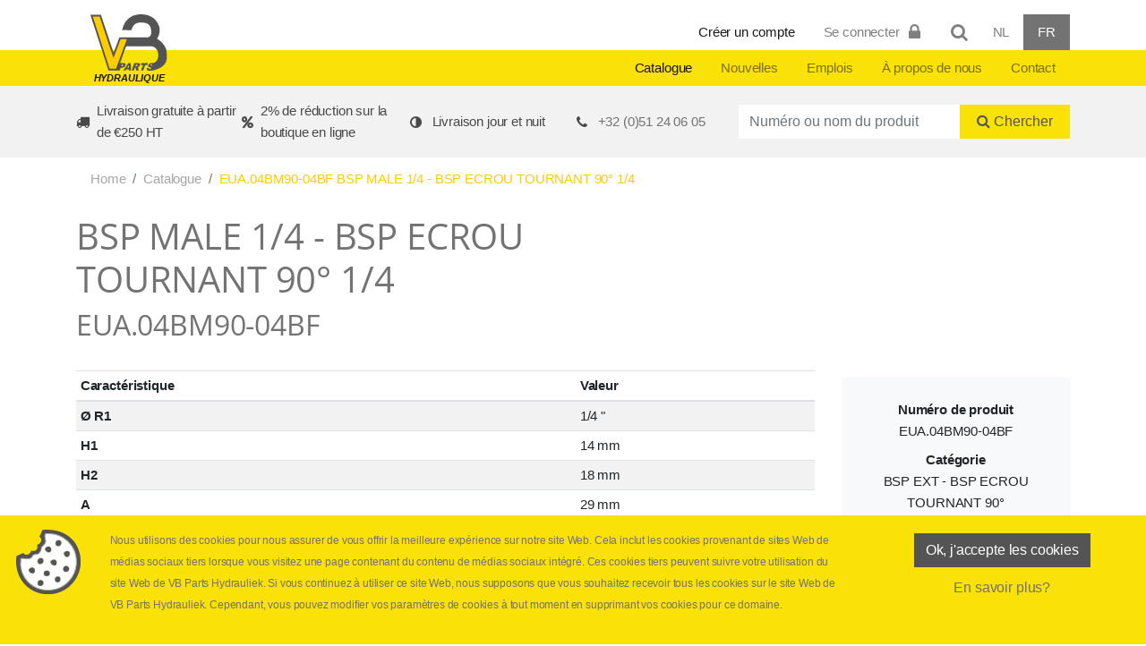

--- FILE ---
content_type: text/html; charset=utf-8
request_url: https://www.hydraulique-vbparts.be/fr/product/BSP-EXT-14-BSP-ECR-TOUR-90-14
body_size: 24558
content:
<!DOCTYPE HTML>
<html lang='fr'>
<head>
<meta charset="UTF-8">
<meta http-equiv="X-UA-Compatible" content="IE=edge">
<meta name="viewport" content="width=device-width, initial-scale=1">
<meta name="apple-mobile-web-app-capable" content="yes"/>
<meta name="theme-color" content="#">
<meta name="msapplication-navbutton-color" content="#">
<meta name="apple-mobile-web-app-status-bar-style" content="#">
<meta name="format-detection" content="telephone=no"/>
<meta name="generator" content="Westsite nv CDCP"/>
<meta name="author" content="Westsite nv: Web development en Internet Software">
<link rel="dns-prefetch" href="https://www.google-analytics.com">
<link rel="dns-prefetch" href="https://code.jquery.com">
<link rel="dns-prefetch" href="https://fonts.googleapis.com">
<link rel="dns-prefetch" href="https://maps.google.com"/>
<link rel="dns-prefetch" href="https://maxcdn.bootstrapcdn.com">
<title>BSP MALE 1/4 - BSP ECROU TOURNANT 90° 1/4</title>
<meta name="keywords" content=""/>
<meta name="description" content=""/>
<meta property="og:title" content="BSP MALE 1/4 - BSP ECROU TOURNANT 90° 1/4"/>
<meta property="og:image" content="https://www.hydraulique-vbparts.be/uploads/product/photos/list/EUA04BM9004BF-img1.jpg"/>
<link rel="alternate" hreflang="nl" href="https://www.hydrauliek-vbparts.be/nl/product/BSP-UITW-14-BSP-LOSSE-MOER-90-14"/>
<link rel="alternate" hreflang="fr" href="https://www.hydraulique-vbparts.be/fr/product/BSP-EXT-14-BSP-ECR-TOUR-90-14"/>
<link rel="canonical"  href="https://www.hydraulique-vbparts.be/fr/product/BSP-EXT-14-BSP-ECR-TOUR-90-14"/>
<link rel="apple-touch-icon" sizes="57x57" href="/static/images/icons/apple-touch-icon-57x57.png">
<link rel="apple-touch-icon" sizes="60x60" href="/static/images/icons/apple-touch-icon-60x60.png">
<link rel="apple-touch-icon" sizes="72x72" href="/static/images/icons/apple-touch-icon-72x72.png">
<link rel="apple-touch-icon" sizes="76x76" href="/static/images/icons/apple-touch-icon-76x76.png">
<link rel="apple-touch-icon" sizes="114x114" href="/static/images/icons/apple-touch-icon-114x114.png">
<link rel="apple-touch-icon" sizes="120x120" href="/static/images/icons/apple-touch-icon-120x120.png">
<link rel="apple-touch-icon" sizes="144x144" href="/static/images/icons/apple-touch-icon-144x144.png">
<link rel="apple-touch-icon" sizes="152x152" href="/static/images/icons/apple-touch-icon-152x152.png">
<link rel="apple-touch-icon" sizes="180x180" href="/static/images/icons/apple-touch-icon-180x180.png">
<link rel="icon" type="image/png" sizes="32x32" href="/static/images/icons/favicon-32x32.png">
<link rel="icon" type="image/png" sizes="192x192" href="/static/images/icons/android-chrome-192x192.png">
<link rel="icon" type="image/png" sizes="16x16" href="/static/images/icons/favicon-16x16.png">
<link rel="manifest" href="/static/images/icons/manifest.json">
<link rel="mask-icon" href="/static/images/icons/safari-pinned-tab.svg" color="#">
<meta name="msapplication-TileColor" content="#">
<meta name="msapplication-TileImage" content="/static/images/icons/mstile-144x144.png">
<meta name="theme-color" content="#">
<link rel="shortcut icon" type="image/png" href="/static/images/icons/favicon.png"/>
<link rel="shortcut icon" type="image/x-icon" href="/favicon.ico"/>
<link rel="icon" href="/favicon.ico?v=4">
<link href="/static/css/style.css?v=4" rel="stylesheet" media="screen"/>
</head>
<body itemscope itemtype="http://schema.org/Product"  data-spy="scroll" data-target="#navbar">
<a href="#wrap" class="sr-only sr-only-focusable langcdcp">Skip to main content</a>
<a class="anchor" id="top"></a>
<nav class="navbar navbar-expand-lg navbar-light p-lg-0 nav-up">
<div class="w-100 justify-content-between">
<div class="container">
<a class="navbar-brand p-0 p-lg-3 m-2 m-lg-0" href="/fr">
<figure>
<img src="/static/images/logos/logo_vbparts_color.svg" class="img-fluid" alt="Logo VB Parts">
<figcaption class="text-center langcdcp">Hydraulique</figcaption>
</figure>
</a></div>
<button class="navbar-toggler collapsed float-right order-3 m-2" type="button" data-toggle="collapse" data-target="#mainnav" aria-controls="mainnav" aria-expanded="false" aria-label="Toggle navigation">
<span class="navbar-toggler-icon"></span>
</button>
<div id="subnav" class="navbar-collapse collapse float-right col-lg order-4 pt-3 pb-0">
<div class="container">
<ul class="navbar-nav ml-auto justify-content-lg-end w-100">
<li my-hide-on-profile-logged-in style="display:none;" class="nav-item active px-2"><a class="nav-link langcdcp"  href="/fr/client/registration">Créer un compte</a></li>
<li class="nav-item px-2 dropdown">
<div data-ng-controller="ProfileLoginNavigationController as ProfileLoginNavigationControllerObject" data-ng-cloak data-ng-init="doInit()">
<a data-ng-hide="profileData && profileData.id" class="nav-link cursor_pointer" data-toggle="modal" data-target="#profileLoginModal">
<span data-ng-hide="(profileData && profileData.id) || data.loginState == 'COMPLETED' || state == 'FATALERROR'"><span class="langcdcp">Se connecter</span> <i class="fa fa-lock fa-lg fa-fw"></i></span>
</a>
<a data-ng-show="profileData && profileData.id" class="nav-link dropdown-toggle" href="#" id="dropdownMenuLink" data-toggle="dropdown" aria-haspopup="true" aria-expanded="false">
<i class="fa fa-user-circle fa-fw fa-lg"></i> <span class="langcdcp">Connecté en tant que</span>
<strong><span data-ng-bind="profileData.firstname"></span> <span data-ng-bind="profileData.lastname"></span></strong>
</a>
<div class="dropdown-menu" aria-labelledby="dropdownMenuLink">
<a class="dropdown-item" href="https://www.hydraulique-vbparts.be/fr/product/BSP-EXT-14-BSP-ECR-TOUR-90-14?set_show_product_discounts=Y"><i class="fa fa-euro fa-lg fa-fw"></i> <span class="langcdcp">Afficher les prix nets</span></a>
<a class="dropdown-item" href="/fr/product?showfavorites=Y"><i class="fa fa-heart-o fa-lg fa-fw"></i> <span class="langcdcp">Mes favoris</span></a>
<a class="dropdown-item" href="/fr/profile/machine"><i class="fa fa-wrench fa-lg fa-fw"></i> <span class="langcdcp">Mes machines</span></a>
<a class="dropdown-item" href="/fr/profile/edit"><i class="fa fa-pencil-square-o fa-lg fa-fw"></i> <span class="langcdcp">Personnaliser les données utilisateur</span></a>
<a class="dropdown-item" href="/fr/scanningapp/qrcode"><i class="fa fa-qrcode fa-lg fa-fw"></i> <span class="langcdcp">Mijn App QR code</span></a>
<a class="dropdown-item" href="/fr/?logout=Y"><i class="fa fa-sign-out fa-lg fa-fw"></i> <span class="langcdcp">Se déconnecter</span></a>
</div>
</div>
</li>
<li class="nav-link px-2">
<a class="trigger_modal" data-toggle="modal" data-target="#modalGeneralSearch"><span class="langcdcp"></span><em class="fa fa-search fa-fw fa-lg"></em></a>
</li>
<li class="nav-item language px-2 "><a href="https://www.hydrauliek-vbparts.be/nl/product/BSP-UITW-14-BSP-LOSSE-MOER-90-14" class="nav-link langcdcp">NL</a></li>
<li class="nav-item language px-2 active"><a href="https://www.hydraulique-vbparts.be/fr/product/BSP-EXT-14-BSP-ECR-TOUR-90-14" class="nav-link langcdcp">FR</a></li>
</ul>
</div>
</div>
<div id="mainnav" class="navbar-collapse collapse float-right col-lg order-4 p-0">
<div class="container">
<ul class="navbar-nav ml-auto justify-content-lg-end w-100">
<li class="nav-item  active"><a class="nav-link px-3 langcdcp"  data-toggle="collapse" href="#productnav">Catalogue</a></li>
<li class="nav-item "><a class="nav-link px-3 langcdcp"  href="/fr/news">Nouvelles</a></li>
<li class="nav-item "><a class="nav-link px-3 langcdcp"  href="/fr/vacancy">Emplois</a></li>
<li class="nav-item "><a class="nav-link px-3" href="/fr/content/a-propos-de-nous">À propos de nous</a></li>
<li class="nav-item "><a class="nav-link px-3 langcdcp"  href="/fr/contact">Contact</a></li>
<li my-show-on-profile-logged-in style="display:none;" class="nav-item mb-2 m-lg-0 webshop bg-grey">
<a href="/fr/profile/shop/basket" class="nav-link px-3 text-white text-uppercase">
<em class="fa fa-shopping-cart fa-fw fa-lg"></em> <span class="langcdcp">Ajouter</span> <span class="badge badge-light align-text-bottom"><span data-my-profile-basket-count></span></span>
</a>
</li>
<li my-hide-on-profile-logged-in style="display:none;" class="nav-item  px-2 d-lg-none bg-light"><a class="nav-link langcdcp"  href="/fr/client/registration">Créer un compte</a></li>
<li class="nav-item px-2 d-lg-none bg-light dropdown">
<div data-ng-controller="ProfileLoginNavigationController as ProfileLoginNavigationControllerObject" data-ng-cloak data-ng-init="doInit()">
<a data-ng-hide="profileData && profileData.id" class="nav-link cursor_pointer" data-toggle="modal" data-target="#profileLoginModal">
<span data-ng-hide="(profileData && profileData.id) || data.loginState == 'COMPLETED' || state == 'FATALERROR'"><span class="langcdcp">Se connecter</span> <i class="fa fa-lock fa-lg fa-fw"></i></span>
</a>
<a data-ng-show="profileData && profileData.id" class="nav-link dropdown-toggle" href="#" id="dropdownMenuLink" data-toggle="dropdown" aria-haspopup="true" aria-expanded="false">
<i class="fa fa-user-circle fa-fw fa-lg"></i> <span class="langcdcp">Connecté en tant que</span>
<strong><span data-ng-bind="profileData.firstname"></span> <span data-ng-bind="profileData.lastname"></span></strong>
</a>
<div class="dropdown-menu" aria-labelledby="dropdownMenuLink">
<a class="dropdown-item" href="https://www.hydraulique-vbparts.be/fr/product/BSP-EXT-14-BSP-ECR-TOUR-90-14?set_show_product_discounts=Y"><i class="fa fa-euro fa-lg fa-fw"></i> <span class="langcdcp">Afficher les prix nets</span></a>
<a class="dropdown-item" href="/fr/product?showfavorites=Y"><i class="fa fa-heart-o fa-lg fa-fw"></i> <span class="langcdcp">Mes favoris</span></a>
<a class="dropdown-item" href="/fr/profile/machine"><i class="fa fa-wrench fa-lg fa-fw"></i> <span class="langcdcp">Mes machines</span></a>
<a class="dropdown-item" href="/fr/profile/edit"><i class="fa fa-pencil-square-o fa-lg fa-fw"></i> <span class="langcdcp">Personnaliser les données utilisateur</span></a>
<a class="dropdown-item" href="/fr/scanningapp/qrcode"><i class="fa fa-qrcode fa-lg fa-fw"></i> <span class="langcdcp">Mijn App QR code</span></a>
<a class="dropdown-item" href="/fr/?logout=Y"><i class="fa fa-sign-out fa-lg fa-fw"></i> <span class="langcdcp">Se déconnecter</span></a>
</div>
</div>
</li>
<li class="nav-item language px-2 d-lg-none bg-light"><a href="https://www.hydrauliek-vbparts.be/nl/product/BSP-UITW-14-BSP-LOSSE-MOER-90-14" class="nav-link langcdcp">NL</a></li>
<li class="nav-item language px-2 d-lg-none active"><a href="https://www.hydraulique-vbparts.be/fr/product/BSP-EXT-14-BSP-ECR-TOUR-90-14" class="nav-link langcdcp">FR</a></li>
</ul>
</div>
</div>
<div id="productnav" class="collapse float-right col-lg order-4 p-0">
<div class="container">
<ul class="navbar-nav d-flex flex-wrap flex-column justify-content-start justify-content-xl-center" style="height: 300px;">
<li class="nav-item ">
<a class="nav-link" href="/fr/product/producttree/MOTEURS-DE-BATTERIE">
<span>ACCUMULATEURS</span>
</a>
</li>
<li class="nav-item ">
<a class="nav-link" href="/fr/product/producttree/ADAPTEURS">
<span>ADAPTATEURS</span>
</a>
</li>
<li class="nav-item ">
<a class="nav-link" href="/fr/product/producttree/315">
<span>ATTACHE HYDRAULIQUE</span>
</a>
</li>
<li class="nav-item ">
<a class="nav-link" href="/fr/product/producttree/BOITE-A-VITESSE">
<span>BOITE A VITESSE</span>
</a>
</li>
<li class="nav-item ">
<a class="nav-link" href="/fr/product/producttree/BRIDES">
<span>BRIDES</span>
</a>
</li>
<li class="nav-item ">
<a class="nav-link" href="/fr/product/producttree/COMPOSANTS-HAUTE-PRESSURE">
<span>COMPOSANTS HAUTE PRESSION</span>
</a>
</li>
<li class="nav-item ">
<a class="nav-link" href="/fr/product/producttree/FILTRES">
<span>FILTRES</span>
</a>
</li>
<li class="nav-item ">
<a class="nav-link" href="/fr/product/producttree/330">
<span>GRAISSAGE</span>
</a>
</li>
<li class="nav-item ">
<a class="nav-link" href="/fr/product/producttree/GRAISSES-ET-LUBRIFIANTS">
<span>GRAISSES ET LUBRIFIANTS</span>
</a>
</li>
<li class="nav-item ">
<a class="nav-link" href="/fr/product/producttree/GROUPES-HYDRO-ET-COMPOSANTS">
<span>GROUPE HYDRAULIQUE ET COMPOSANT</span>
</a>
</li>
<li class="nav-item ">
<a class="nav-link" href="/fr/product/producttree/HUILES-ET-LIQUIDES">
<span>HUILES ET LIQUIDES</span>
</a>
</li>
<li class="nav-item ">
<a class="nav-link" href="/fr/product/producttree/1121">
<span>INSTALLATION DE BENNAGE POUR DES POMPES PTO</span>
</a>
</li>
<li class="nav-item ">
<a class="nav-link" href="/fr/product/producttree/KIT">
<span>KIT DE JOINT</span>
</a>
</li>
<li class="nav-item ">
<a class="nav-link" href="/fr/product/producttree/MACHINES-POUR-LE-LIEU-DE-TRAVAIL">
<span>MACHINE</span>
</a>
</li>
<li class="nav-item ">
<a class="nav-link" href="/fr/product/producttree/1075">
<span>MANOMETRES</span>
</a>
</li>
<li class="nav-item ">
<a class="nav-link" href="/fr/product/producttree/MATERIEL-DE-FIXATION">
<span>MATÉRIEL DE FIXATION</span>
</a>
</li>
<li class="nav-item ">
<a class="nav-link" href="/fr/product/producttree/MESURES">
<span>MINIMESS</span>
</a>
</li>
<li class="nav-item ">
<a class="nav-link" href="/fr/product/producttree/1808">
<span>NETTOYAGE</span>
</a>
</li>
<li class="nav-item ">
<a class="nav-link" href="/fr/product/producttree/PRESSION-ATMOSPHERIQUE">
<span>PNEUMATIQUE</span>
</a>
</li>
<li class="nav-item ">
<a class="nav-link" href="/fr/product/producttree/POMPES-ET-MOTEURS">
<span>POMPES ET MOTEURS</span>
</a>
</li>
<li class="nav-item ">
<a class="nav-link" href="/fr/product/producttree/COUPLEURS">
<span>PRISE D'HUILE</span>
</a>
</li>
<li class="nav-item ">
<a class="nav-link" href="/fr/product/producttree/249">
<span>RACCORD A BAGUE</span>
</a>
</li>
<li class="nav-item ">
<a class="nav-link" href="/fr/product/producttree/RACCORD-A-SERTIR-ET-TUYAUX">
<span>RACCORD A SERTIR ET FLEXIBLE</span>
</a>
</li>
<li class="nav-item ">
<a class="nav-link" href="/fr/product/producttree/COOLERS">
<span>REFROIDISSEUR</span>
</a>
</li>
<li class="nav-item ">
<a class="nav-link" href="/fr/product/producttree/Treuil">
<span>TREUIL</span>
</a>
</li>
<li class="nav-item ">
<a class="nav-link" href="/fr/product/producttree/588">
<span>VALVE DE REGULATION, CETOP, PROPORTIONNELLE</span>
</a>
</li>
<li class="nav-item ">
<a class="nav-link" href="/fr/product/producttree/VALVES-ET-CRANES">
<span>VALVE ET VANNE</span>
</a>
</li>
<li class="nav-item ">
<a class="nav-link" href="/fr/product/producttree/VERINS-ET-COMPOSANTS">
<span>VERIN ET COMPOSANT</span>
</a>
</li>
</ul>
</div>
</div>
</div>
</nav>
<main id="startchange">
<div class="search-box position-relative w-100 pt-3">
<div class="container">
<div class="row justify-content-center align-items-center no-gutters">
<div class="col-12 col-lg-12 col-xl-12">
<form name="mySearchForm" id="mySearchForm" action="/fr/product" method="POST">
<div class="row justify-content-center align-items-center no-gutters pb-3">
<div class="col-12 col-lg-8">
<div class="row justify-content-center align-items-center no-gutters" style="color: rgba(0,0,0,.7);">
<div class="col-12 col-sm-3 col-lg d-flex align-items-center animated fadeIn delay-06s">
<i class="fa fa-truck fa-fw mr-2" aria-hidden="true"></i> <span class="langcdcp">Livraison gratuite à partir de €250 HT</span>
</div>
<div class="col-12 col-sm-3 col-lg d-flex align-items-center animated fadeIn delay-08s">
<i class="fa fa-percent fa-fw mr-2" aria-hidden="true"></i> <span class="langcdcp">2% de réduction sur la boutique en ligne</span>
</div>
<div class="col-12 col-sm-3 col-lg d-flex align-items-center animated fadeIn delay-1s">
<i class="fa fa-adjust fa-fw mr-2" aria-hidden="true"></i> <span class="langcdcp">Livraison jour et nuit</span>
</div>
<div class="col-12 col-sm-3 col-lg d-flex align-items-center animated fadeIn delay-1s">
<i class="fa fa-phone fa-fw mr-2" aria-hidden="true"></i> <a class="text-grey" itemprop="telephone" href="tel:+32(0)51240605">+32 (0)51 24 06 05</a>
</div>
</div>
</div>
<div class="col-12 col-lg-4">
<div class="row justify-content-center align-items-center no-gutters">
<div class="col-8">
<div class="form-group m-0">
<label for="query" class="sr-only langcdcp">Productnummer of naam</label>
<input type="search" class="global_product_typeahead form-control border-0 rounded-0" name="keyword" placeholder="Numéro ou nom du produit">
</div>
</div>
<div class="col-4">
<button type="submit" class="btn btn-secondary btn-block text-grey m-0"><em class="fa fa-search"></em> <span class="langcdcp">Chercher</span></button>
</div>
</div>
</div>
</div>
</form>
</div>
</div>
</div>
</div>
<div data-my-do-pagereload-after-profile-login-state-change class="container">
<nav aria-label="breadcrumb">
<ol class="breadcrumb bg-white" itemscope itemtype="http://schema.org/BreadcrumbList">
<li class="breadcrumb-item" itemprop="itemListElement" itemscope itemtype="http://schema.org/ListItem"><a href="/fr" class="text-muted" itemprop="item"><span itemprop="name" class="langcdcp">Home</span></a><meta itemprop="position" content="1"/></li>
<li class="breadcrumb-item" itemprop="itemListElement" itemscope itemtype="http://schema.org/ListItem"><a href="/fr/product" class="text-muted" itemprop="item"><span class="langcdcp"  itemprop="name">Catalogue</span></a><meta itemprop="position" content="2"/></li>
<li class="breadcrumb-item active" itemprop="itemListElement" itemscope itemtype="http://schema.org/ListItem" aria-current="page"><span class="text-yellow" itemprop="item"><span itemprop="name">EUA.04BM90-04BF BSP MALE 1/4 - BSP ECROU TOURNANT 90° 1/4</span></span><meta itemprop="position" content="3"/></li>
</ol>
</nav>
<header class="mb-4">
<div class="row d-flex align-items-center">
<div class="col-md-6">
<h1 class="heading-line" itemprop="name">BSP MALE 1/4 - BSP ECROU TOURNANT 90° 1/4</h1>
<h2>EUA.04BM90-04BF</h2>
</div>
<div class="col-md-6">
</div>
</div>
</header>
<div class="content px-0 pb-3 pb-sm-3 pb-md-3 pb-lg-5">
<div class="row justify-content-between">
<div class="col-12 col-sm-12 col-md-8 col-lg-9 order-2 order-md-1" itemprop="description">
<table class="table table-striped table-hover table-sm">
<thead>
<tr>
<th scope="col" class="langcdcp">Caractéristique</th>
<th scope="col" class="langcdcp">Valeur</th>
</tr>
</thead>
<tbody>
<tr itemprop="additionalProperty">
<th scope="row">Ø R1</th>
<td>1/4 &quot;</td>
</tr>
<tr itemprop="additionalProperty">
<th scope="row">H1</th>
<td>14 mm</td>
</tr>
<tr itemprop="additionalProperty">
<th scope="row">H2</th>
<td>18 mm</td>
</tr>
<tr itemprop="additionalProperty">
<th scope="row">A</th>
<td>29 mm</td>
</tr>
<tr itemprop="additionalProperty">
<th scope="row">B</th>
<td>25 mm</td>
</tr>
</tbody>
</table>
<div class="col-12 order-md-2">
<div class="row justify-content-md-center">
<div class="col-6">
<a href="https://www.hydrauliek-vbparts.be/static/uploads/producttree/photos/detail/010101040402-img1.webp" class="d-block" data-fancybox="gallery" data-options='{"caption" : "010101040402-img1.webp"}'>
<figure class="product-image">
<img src="/uploads/producttree/photos/list/010101040402-img1.webp" alt="010101040402-img1.webp" itemprop="image" class="img-fluid card-img-top"/> <figcaption class="text-muted text-center"><em class="fa fa-search-plus"></em> <em>EUA.04BM90-04BF</em></figcaption>
</figure>
</a>
</div>
<div class="col-6">
<a href="https://www.hydrauliek-vbparts.be/static/uploads/producttree/photos/detail/010101040402-img2.webp" class="d-block"  data-fancybox="gallery" data-options='{"caption" : "010101040402-img2.webp"}'>
<figure class="product-image">
<img src="/uploads/producttree/photos/list/010101040402-img2.webp" alt="010101040402-img2.webp" itemprop="image" class="img-fluid card-img-top"/> </figure>
</a>
</div>
</div>
</div>
</div>
<div class="col-12 col-sm-12 col-md-4 col-lg-3 order-1 order-md-2">
<dl class="bg-light p-4 text-center mt-2">
<dt class="langcdcp">Numéro de produit</dt><dd itemprop="productID">EUA.04BM90-04BF</dd>
<dt class="langcdcp">Catégorie</dt><dd itemprop="category">BSP EXT - BSP ECROU TOURNANT 90°</dd>
</dl>
<a href="/fr/product" class="btn btn-primary mt-0 mb-1 mx-0 w-100"><em class="fa fa-arrow-left fa-fw"></em> <span class="langcdcp">Retour à catalogue</span></a>
<a href="/fr/product/producttree/BSP-EXTERN-BSP-ECROU-TOURNANT-90" class="btn btn-secondary mt-0 mb-4 mx-0 w-100"><em class="fa fa-arrow-left fa-fw"></em> <span class="langcdcp">Retour à la catégorie</span></a>
</div>
</div>
</div>
</div>
</main>
<div class="container-fluid">
</div>
<a id="subscribebox" class="anchor"></a>
<div class="subscribe-box py-5">
<div class="container">
<div class="row">
<div class="col-12 col-md-6">
<h3 class="langcdcp">Inscrivez-vous à notre newsletter</h3>
<div class="langcdcp {toolbar:'basic'}"><p>Si vous n&#39;&ecirc;tes pas encore client chez nous, vous pouvez vous inscrire &agrave; notre newsletter lors de votre inscription. De cette fa&ccedil;on, nous vous tiendrons&nbsp;inform&eacute;s de touts nos nouveaut&eacute;s et promotions.</p>
</div>
<h4 class="langcdcp">Ou suivez-nous sur les médias sociaux</h4>
<p>
<a href="https://www.facebook.com/VB-Parts-Hydrauliek-1400787993371417/?ref=br_rs" target="_blank" class="btn text-grey text-facebook">
<span class="fa-stack fa-lg"><em class="fa fa-circle fa-stack-2x text-grey"></em><em class="fa  fa-facebook fa-stack-1x fa-inverse"></em></span>
</a>
<a href="https://www.instagram.com/vbparts_hydrauliek/" target="_blank" class="btn text-grey text-twitter">
<span class="fa-stack fa-lg"><em class="fa fa-circle fa-stack-2x text-grey"></em><em class="fa  fa-instagram fa-stack-1x fa-inverse"></em></span>
</a>
<a href="https://www.linkedin.com/company/vb-parts/" target="_blank" class="btn text-grey text-linkedin">
<span class="fa-stack fa-lg"><em class="fa fa-circle fa-stack-2x text-grey"></em><em class="fa  fa-linkedin fa-stack-1x fa-inverse"></em></span>
</a>
</p>
</div>
<div class="col-12 col-md-6">
<div id="mlprofileSubscribeStart" data-ng-controller="MlprofileSubscribeController as MlprofileSubscribeControllerObject" data-ng-cloak data-ng-init="doInit()">
<div data-ng-show="data.requestState == 'COMPLETED'">
<i class="fa fa-cog fa-info-circle fa-3x"></i><div class="langcdcp">Merci. Vous êtes abonné à la newsletter.</div>
</div>
<div data-ng-show="data.requestState == 'ERROR'">
<i class="fa fa-exclamation-triangle fa-3x"></i><div class="langcdcp {toolbar: 'basic'}">An unrecoverable error occurred.</div>
</div>
<div data-ng-show="data.requestState == 'PENDING'">
<i class="fa fa-cog fa-spin"></i> <span class="langcdcp">Le traitement est en cours. Un instant s'il vous plait.</span>
</div>
<form class="form form-horizontal" id="mlprofileSubscribeForm" name="mlprofileSubscribeForm" novalidate autocomplete="off" data-ng-hide="(mlprofileSubscribeForm.$submitted && mlprofileSubscribeForm.$valid) || data.requestState == 'ERROR' || data.requestState == 'COMPLETED'" data-ng-submit="doFormSubmit()">
<div class="form-group mt-2">
<input data-my-email data-ng-model="data.formData.email" name="email" type="email" placeholder="E-mail" class="form-control" required>
</div>
<div data-ng-show="mlprofileSubscribeForm.email.$dirty" class="row mb-2">
<div class="col-12 col-sm-3">
<label for="gender" class="col-form-label"><span class="langcdcp">Discuter</span></label>
<select data-ng-model="data.formData.gender" class="form-control mb-2 mb-sm-0" name="gender">
<option value="M" class="langcdcp">Monsieur</option>
<option value="F" class="langcdcp">Madame</option>
</select>
</div>
<div class="col-12 col-sm-4">
<label for="firstname" class="col-form-label"><span class="langcdcp">Prénom</span></label>
<input data-ng-model="data.formData.firstname" name="firstname" type="text" placeholder="Prénom" class="form-control" required>
</div>
<div class="col-12 col-sm-5">
<label for="lastname" class="col-form-label"><span class="langcdcp">Nom de famille</span></label>
<input data-ng-model="data.formData.lastname" name="lastname" type="text" placeholder="Nom de famille" class="form-control" required>
</div>
</div>
<div data-ng-show="mlprofileSubscribeForm.email.$dirty" class="form-group">
<div class="form-check form-check-inline">
<label class="form-check-label langcdcp">Ik ben geïniteresseerd in</label>
</div>
<div class="form-check form-check-inline">
<input data-ng-init="data.formData.selectedmlinterests[1]='Y'" data-ng-model="data.formData.selectedmlinterests[1]" data-ng-true-value="'Y'" data-ng-false-value="'N'" class="mr-2" type="checkbox" name="mlinterest1" id="mlinterest1">
<label for="mlinterest1" class="form-check-label">Newsletter</label>
</div>
<div class="form-check form-check-inline">
<input data-ng-init="data.formData.selectedmlinterests[2]='Y'" data-ng-model="data.formData.selectedmlinterests[2]" data-ng-true-value="'Y'" data-ng-false-value="'N'" class="mr-2" type="checkbox" name="mlinterest2" id="mlinterest2">
<label for="mlinterest2" class="form-check-label">Actions et promotions</label>
</div>
</div>
<div data-ng-show="mlprofileSubscribeForm.email.$dirty" class="form-group">
<label for="recaptcha" class="col-form-label"><span class="langcdcp">Question de sécurité </span></label>
<div
data-vc-recaptcha
data-ng-model="data.formData.gRecaptchaResponse"
key="'6Le_ID8UAAAAAD-gmjiMPlM9ozuVCQ7KiDxFjJD5'"
theme="light"
size="normal"
class="g-recaptcha"
on-create="vcRecaptchaOnCreate(widgetId)"
on-success="vcRecaptchaOnSuccess(response)"
on-expire="vcRecaptchaOnExpire()"
lang="fr"></div>
</div>
<div data-ng-show="mlprofileSubscribeForm.email.$dirty" class="form-group">
<div class="form-check form-check-inline">
<input data-ng-model="data.miscData.privacyaccepted" class="mr-2" type="checkbox" name="privacyaccepted" required>
<label for="privacy" class="form-check-label"> <a class="text-underline cursor_pointer langcdcp" data-toggle="modal" data-target="#modal-privacy-mlprofilesubscribe">Je suis d'accord avec la politique de confidentialité</a></label>
<span data-ng-hide="data.miscData.privacyaccepted" class="text-small text-danger"><i class="fa fa-asterisk fa-fw"></i></span>
</div>
</div>
<div data-ng-show="mlprofileSubscribeForm.email.$dirty" class="form-group">
<div data-ng-show="!mlprofileSubscribeForm.$valid" class="text-small text-danger"><i class="fa fa-asterisk fa-fw"></i> <span class="langcdcp">Veuillez entrer tous les champs obligatoires correctement.</span></div>
<button id="mlprofileSubscribeButton" type="submit" class="btn btn-primary btn-wrap btn-lg btn-caption" data-ng-disabled="!mlprofileSubscribeForm.$valid">
<em class="fa fa-arrow-right fa-fw"></em> <span class="langcdcp">Inschrijven</span>
</button>
</div>
</form>
<div class="modal fade" id="modal-privacy-mlprofilesubscribe" tabindex="-1" role="dialog">
<div class="modal-dialog modal-lg">
<div class="modal-content">
<div class="modal-header">
<h4 class="langcdcp">Déclaration relative à la protection de la vie privée</h4>
</div>
<div class="modal-body langcdcp"><p>VB Parts Hydraulique traite des donn&eacute;es &agrave; caract&egrave;re personnel conform&eacute;ment &agrave; la pr&eacute;sente d&eacute;claration relative &agrave; la protection de la vie priv&eacute;e. Pour plus d&rsquo;informations ou en cas de questions ou de remarques concernant notre politique relative &agrave; la protection de la vie priv&eacute;e, vous pouvez vous adresser&nbsp;<strong>Filip Vanwynsberghe</strong> via <a href="mailto:Filip@vbparts.be">Filip@vbparts.be</a>.</p>
<h2>Finalit&eacute;s du traitement</h2>
<p>VB Parts Hydraulique collecte et traite les donn&eacute;es &agrave; caract&egrave;re personnel de clients &agrave; des fins de gestion de la client&egrave;le et des commandes (notamment administration des clients, suivi des commandes/livraisons, facturation, suivi de la solvabilit&eacute;, profilage et marketing et envoi de publicit&eacute; personnalis&eacute;e).</p>
<h2>Fondement(s) juridique(s) du traitement</h2>
<p>Les donn&eacute;es &agrave; caract&egrave;re personnel sont trait&eacute;es en vertu de l&rsquo;article 6.1. [(a) autorisation,] [(b) (n&eacute;cessaire pour l&rsquo;ex&eacute;cution d&rsquo;un contrat),] [(c) (n&eacute;cessaire pour satisfaire &agrave; une obligation l&eacute;gale)], [(f) (n&eacute;cessaire pour la d&eacute;fense de notre int&eacute;r&ecirc;t l&eacute;gitime &agrave; entreprendre)] du R&egrave;glement g&eacute;n&eacute;ral pour la protection des donn&eacute;es.</p>
<p>[Dans la mesure o&ugrave; le traitement de donn&eacute;es &agrave; caract&egrave;re personnel a lieu en vertu de l&rsquo;article 6.1. a) (autorisation), le client a toujours le droit de retirer l&rsquo;autorisation accord&eacute;e.]</p>
<h2>Transmission &agrave; des tiers</h2>
<p>Si cela est n&eacute;cessaire pour la r&eacute;alisation des objectifs fix&eacute;s, les donn&eacute;es &agrave; caract&egrave;re personnel du client seront partag&eacute;es au sein de l&rsquo;Espace &eacute;conomique europ&eacute;en avec d&rsquo;autres soci&eacute;t&eacute;s (du groupe VB Parts Hydraulique) qui sont directement ou indirectement li&eacute;es &agrave; VB Parts Hydraulique ou &agrave; tout autre partenaire de VB Parts Hydraulique.</p>
<p>VB Parts Hydraulique garantit que ces b&eacute;n&eacute;ficiaires prendront les mesures techniques et organisationnelles n&eacute;cessaires pour prot&eacute;ger les donn&eacute;es &agrave; caract&egrave;re personnel.</p>
<h2>D&eacute;lai de conservation</h2>
<p>Les donn&eacute;es &agrave; caract&egrave;re personnel trait&eacute;es &agrave; des fins de gestion de la client&egrave;le seront conserv&eacute;es durant le d&eacute;lai n&eacute;cessaire pour satisfaire aux exigences l&eacute;gales (notamment sur le plan de la comptabilit&eacute;).</p>
<h2>Droit de consultation, de rectification, de suppression, de limitation, d&rsquo;opposition et de transmissibilit&eacute; de donn&eacute;es &agrave; caract&egrave;re personnel</h2>
<p>Le client a &agrave; tout moment le droit de consulter ses donn&eacute;es &agrave; caract&egrave;re personnel et peut les (faire) rectifier si elles sont incorrectes ou incompl&egrave;tes, les faire supprimer, en limiter le traitement et s&rsquo;opposer au traitement des donn&eacute;es &agrave; caract&egrave;re personnel le concernant en vertu de l&rsquo;article 6.1 (f), y compris le profilage sur la base de ces dispositions.</p>
<p>Le client a en outre le droit d&rsquo;obtenir une copie (dans un format structur&eacute;, courant et lisible par machine) de ses donn&eacute;es &agrave; caract&egrave;re personnel et de faire envoyer les donn&eacute;es &agrave; caract&egrave;re personnel &agrave; une autre soci&eacute;t&eacute;.</p>
Afin d&rsquo;exercer les droits susmentionn&eacute;s, il est demand&eacute; au client&nbsp;:
<ul>
<li>d&rsquo;adapter lui-m&ecirc;me les param&egrave;tres de son compte client&nbsp;; et/ou</li>
<li>d&rsquo;envoyer un e-mail &agrave; l&rsquo;adresse e-mail suivante&nbsp;: <a href="mailto:info@vbparts.be">info@vbparts.be</a> ;</li>
</ul>
<h2>Marketing direct</h2>
<p>Le client a le droit de s&rsquo;opposer gratuitement &agrave; tout traitement de ses donn&eacute;es &agrave; caract&egrave;re personnel &agrave; des fins de marketing direct.</p>
<h2>Plainte</h2>
<p>Le client a le droit de d&eacute;poser plainte aupr&egrave;s de la Commission de la protection de la vie priv&eacute;e (Rue de la Presse 35, 1000 Bruxelles - <a href="mailto:commission@privacycommission.be">commission@privacycommission.be</a>).</p>
</div>
<div class="modal-footer">
<button type="button" class="btn btn-primary btn-cancel langcdcp" data-dismiss="modal">Annuler</button>
<button data-ng-click="data.miscData.privacyaccepted = true" type="button" class="btn btn-primary langcdcp" data-dismiss="modal">Accepter</button>
</div>
</div>
</div>
</div>
</div>
</div>
</div>
</div>
</div>
<footer class="py-5">
<div class="container">
<div class="row">
<div class="col-12 col-md-7">
<div class="row">
<div class="col-12 col-sm-6 col-md-4">
<ul class="list-unstyled">
<li class="list-item border border-top-0 border-left-0 border-right-0 border-secondary">
<a class="text-light" href="/fr/product?reset=1"><em class="fa fa-angle-right text-yellow"></em> <span class="text-light langcdcp">Catalogue</span></a>
</li>
<li class="list-item border border-top-0 border-left-0 border-right-0 border-secondary">
<a class="text-light" href="/fr/news"><em class="fa fa-angle-right text-yellow"></em> <span class="text-light langcdcp">Nouvelles</span></a>
</li>
<li class="list-item border border-top-0 border-left-0 border-right-0 border-secondary">
<a class="text-light" href="/fr/vacancy"><em class="fa fa-angle-right text-yellow"></em> <span class="text-light langcdcp">Emplois</span></a>
</li>
<li class="list-item border border-top-0 border-left-0 border-right-0 border-secondary">
<a class="text-light" href="/fr/contact"><em class="fa fa-angle-right text-yellow"></em> <span class="text-light langcdcp">Contact</span></a>
</li>
</ul>
</div>
<div class="col-12 col-sm-6 col-md-4">
<ul class="list-unstyled">
<li class="list-item border border-top-0 border-left-0 border-right-0 border-secondary">
<a class="text-light" href="/fr/content/Livraison"><em class="fa fa-angle-right text-yellow"></em> <span class="text-light">Livraison</span></a>
</li>
<li class="list-item border border-top-0 border-left-0 border-right-0 border-secondary">
<a class="text-light" href="/fr/content/Kit-Controle-de-pression"><em class="fa fa-angle-right text-yellow"></em> <span class="text-light">Kit Contrôle de pression</span></a>
</li>
<li class="list-item border border-top-0 border-left-0 border-right-0 border-secondary">
<a class="text-light" href="/fr/content/Tailles-de-presse"><em class="fa fa-angle-right text-yellow"></em> <span class="text-light">Tailles de presse</span></a>
</li>
<li class="list-item border border-top-0 border-left-0 border-right-0 border-secondary">
<a class="text-light" href="/fr/content/Reparation-de-verins"><em class="fa fa-angle-right text-yellow"></em> <span class="text-light">Réparation de vérins</span></a>
</li>
<li class="list-item border border-top-0 border-left-0 border-right-0 border-secondary">
<a class="text-light" href="/fr/content/Comment-mesurer"><em class="fa fa-angle-right text-yellow"></em> <span class="text-light">Comment mesurer?</span></a>
</li>
<li class="list-item border border-top-0 border-left-0 border-right-0 border-secondary">
<a class="text-light" href="/fr/content/Groupe-Hydraulique"><em class="fa fa-angle-right text-yellow"></em> <span class="text-light">Groupe Hydraulique</span></a>
</li>
<li class="list-item border border-top-0 border-left-0 border-right-0 border-secondary">
<a class="text-light" href="/fr/content/Flexibles-hydraulique"><em class="fa fa-angle-right text-yellow"></em> <span class="text-light">Flexibles hydraulique</span></a>
</li>
</ul>
</div>
</div>
<div class="row">
<div class="col-12 align-middle" itemprop="address" itemscope itemtype="http://schema.org/PostalAddress">
<h5 class="text-light"><a href="/fr/contact" class="text-light langcdcp">Contact VB Parts</a></h5>
<span class="langcdcp"  itemprop="streetAddress">Abraham Hansstraat 7</span>,
<span class="langcdcp"  itemprop="addressLocality">B-8800 Roeselare</span><br>
<span class="langcdcp">Tel.</span> <a class="text-light" itemprop="telephone" href="tel:+32(0)51240605">+32 (0)51 24 06 05</a><br>
<span class="langcdcp"></span> <span class="langcdcp text-light"  itemprop="fax"></span><br>
<span class="langcdcp">E-mail</span> <a href="mailto:info@vbparts.be" class="langcdcp btn btn-link d-inline text-light"  itemprop="email">info@vbparts.be</a>
</div>
</div>
</div>
<div class="col-12 col-md-5">
<ul class="list-unstyled">
<li class="media" itemscope itemtype="http://schema.org/NewsArticle">
<meta itemprop="author" content="">
<div  itemprop="publisher" itemscope itemtype="https://schema.org/Organization">
<meta itemprop="name" content="VB Parts NV."/>
<div itemprop="logo" itemscope itemtype="https://schema.org/ImageObject">
<meta itemprop="url" content="https://www.hydraulique-vbparts.be/static/images/logos/logo_vbparts_microdata.png"/>
<meta itemprop="width" content="114"/>
<meta itemprop="height" content="90"/>
</div>
</div>
<img src="/uploads/newsitem/photos/list/Sunfab1.jpg" itemprop="image" class="mr-3 rounded" width="60" alt="Sunfab1"/> <div class="media-body">
<h5 class="text-white mt-0 mb-1" itemprop="headline">Produit à l'honneur: la pompe Sunfab SVH</h5>
<em>15 décembre 2025</em>
<meta itemprop="datePublished" content="2025-12-15"/>
<meta itemprop="dateModified" content="2025-12-15"/>
<p>
<span itemprop="description">Fiable, puissante et étonnamment silencieuse : la pompe Sunfab SVH est conçue pour des applications exigeantes. Découvrez dans cet article pourquoi cette pompe à cylindrée variable constitue un choix solide dans la pratique.</span>
<a class="btn btn-link btn-sm d-inline" href="/fr/news/Produit-a-lhonneur-la-pompe-Sunfab-SVH" itemprop="url mainEntityOfPage"><span class="langcdcp">Lire plus</span> <em class="fa fa-chevron-right"></em></a>
</p>
</div>
</li>
<li class="media" itemscope itemtype="http://schema.org/NewsArticle">
<meta itemprop="author" content="">
<div  itemprop="publisher" itemscope itemtype="https://schema.org/Organization">
<meta itemprop="name" content="VB Parts NV."/>
<div itemprop="logo" itemscope itemtype="https://schema.org/ImageObject">
<meta itemprop="url" content="https://www.hydraulique-vbparts.be/static/images/logos/logo_vbparts_microdata.png"/>
<meta itemprop="width" content="114"/>
<meta itemprop="height" content="90"/>
</div>
</div>
<img src="/uploads/newsitem/photos/list/nieuwsberichtleveringOP11.jpg" class="mr-3 rounded" itemprop="image" width="60" alt="nieuwsberichtleveringOP11"/> <div class="media-body">
<h5 class="text-white mt-0 mb-1" itemprop="headline">Nouveau livraison O+P</h5>
<em>31 octobre 2025</em>
<meta itemprop="datePublished" content="2025-10-31"/>
<meta itemprop="dateModified" content="2025-10-31"/>
<p>
<span itemprop="description"></span>
<a class="btn btn-link btn-sm d-inline" href="/fr/news/Nouveau-livraison-OP" itemprop="url mainEntityOfPage"><span class="langcdcp">Lire plus</span> <em class="fa fa-chevron-right"></em></a>
</p>
</div>
</li>
</ul>
</div>
</div>
<div class="row">
<div class="col-12 align-middle text-muted">
<span class="langcdcp">Copyright</span> <span class="removecookie">&copy;</span> 2026 <span class="langcdcp">VB Parts hydraulique</span>
&emsp;&emsp;&emsp; <a href="/fr/legal/disclaimer" class="text-muted"> <span class="langcdcp">Disclaimer</span></a>
&emsp;&emsp;&emsp; <a href="/fr/legal/privacy" class="text-muted"> <span class="langcdcp">Politique de confidentialité</span></a>
&emsp;&emsp;&emsp; <a href="/fr/legal/salesconditions" class="text-muted"> <span class="langcdcp">Conditions générales de vente</span></a>
&emsp;&emsp;&emsp; <a href="http://www.westsite.be" class="btn" id="westsite" target="_blank" data-toggle="tooltip" title="Westsite: Online Oplossingen en Webdesign"><img class="align-middle img-fluid" src="/static/images/icons/logo_westsite.svg" width="14" height="14" alt="Westsite: Online Oplossingen en Webdesign"></a>
</div>
</div>
</div>
</footer>
<ul class="nav pull-right scroll-top">
<li><a href="#top" id="topbutton" title="Scroll naar boven" class="btn text-center"><em aria-hidden="true" class="fa fa-chevron-up"></em></a></li>
</ul>
<div class="cookiewarning container-fluid">
<div class="row text-grey">
<div class="col-sm-1 text-center"><img src="/static/images/icons/icon-cookie.svg" class="img-fluid" alt="Cookie"></div>
<div class="col-sm-8">
<p class="langcdcp {toolbar:'basic'}">Nous utilisons des cookies pour nous assurer de vous offrir la meilleure exp&eacute;rience sur notre site Web. Cela inclut les cookies provenant de sites Web de m&eacute;dias sociaux tiers lorsque vous visitez une page contenant du contenu de m&eacute;dias sociaux int&eacute;gr&eacute;. Ces cookies tiers peuvent suivre votre utilisation du site Web de VB Parts Hydrauliek. Si vous continuez &agrave; utiliser ce site Web, nous supposons que vous souhaitez recevoir tous les cookies sur le site Web de VB Parts Hydrauliek. Cependant, vous pouvez modifier vos param&egrave;tres de cookies &agrave; tout moment en supprimant vos cookies pour ce domaine.</p>
</div>
<div class="col-sm-3 text-center">
<a class="btn btn-wrap btn-primary langcdcp my-1 cookiewarning-button">Ok, j'accepte les cookies</a><br>
<a href="/fr/legal/disclaimer#cookies" class="btn btn-wrap btn-xl text-grey langcdcp">En savoir plus?</a>
</div>
</div>
</div>
<script defer src="https://code.jquery.com/jquery-3.2.1.min.js" integrity="sha256-hwg4gsxgFZhOsEEamdOYGBf13FyQuiTwlAQgxVSNgt4=" crossorigin="anonymous"></script>
<script defer src="https://cdnjs.cloudflare.com/ajax/libs/velocity/1.2.3/velocity.min.js" crossorigin="anonymous"></script>
<script defer src="https://cdnjs.cloudflare.com/ajax/libs/velocity/1.2.3/velocity.ui.min.js" crossorigin="anonymous"></script>
<script defer src="https://cdnjs.cloudflare.com/ajax/libs/popper.js/1.12.9/umd/popper.min.js" integrity="sha384-ApNbgh9B+Y1QKtv3Rn7W3mgPxhU9K/ScQsAP7hUibX39j7fakFPskvXusvfa0b4Q" crossorigin="anonymous"></script>
<script defer src="https://stackpath.bootstrapcdn.com/bootstrap/4.1.3/js/bootstrap.min.js" integrity="sha384-ChfqqxuZUCnJSK3+MXmPNIyE6ZbWh2IMqE241rYiqJxyMiZ6OW/JmZQ5stwEULTy" crossorigin="anonymous"></script>
<script defer src="https://cdnjs.cloudflare.com/ajax/libs/waypoints/4.0.1/jquery.waypoints.min.js"></script>
<script defer src="/static/js/handlebars.js"></script>
<script defer src="/static/js/typeahead.bundle.min.js"></script>
<script defer src="/static/js/bg-responsive.min.js"></script>
<script defer src="/static/js/jquery.shadowbox.js"></script>
<!--[if lt IE 9]>
<script defer src="https://oss.maxcdn.com/html5shiv/3.7.2/html5shiv.min.js"></script>
<script defer src="https://oss.maxcdn.com/respond/1.4.2/respond.min.js"></script>
<![endif]-->
<script defer src="https://cdnjs.cloudflare.com/ajax/libs/fancybox/3.2.5/jquery.fancybox.min.js"></script>
<div data-ng-controller="GrowlController as GrowlControllerObject" data-ng-cloak>
<div id="growls" class="default">
<div  data-ng-repeat="growlData in growlQueue" data-ng-show="$index>= (growlQueue.length - 2)" data-ng-class="($last? 'growl growl-default growl-medium':'growl growl-default growl-medium growl-outgoing')">
<div class="growl-title" data-ng-bind="growlData.title"></div>
<div class="growl-message" data-ng-bind="growlData.message"></div>
</div>
</div>
</div>
<div data-ng-controller="ProfileLoginController as ProfileLoginControllerObject" data-ng-cloak data-ng-init="doInit()">
<div class="modal fade" id="profileLoginModal" tabindex="-1" role="dialog" aria-labelledby="myModalLabel" aria-hidden="true">
<div class="modal-dialog">
<div class="modal-content">
<div class="modal-body">
<div class="col-lg-12 col-sm-12 col-12 user-img">
<img src="/static/images/icons/icon_login.svg" alt="Login">
</div>
<div class="col-lg-12 col-sm-12 col-12 user-name">
<button type="button" class="close" data-dismiss="modal">×</button>
</div>
<div data-ng-show="profileData && profileData.id">
<i class="fa fa-user fa-fw fa-lg"></i> <b> <span data-ng-bind="profileData.firstname"></span> <span data-ng-bind="profileData.lastname"></span> (<span data-ng-bind="profileData.email"></span>)</b><br>
<br>
<div class="list-group">
<a class="list-group-item" href="/fr/profile/edit"><i class="fa fa-pencil-square-o fa-lg fa-fw"></i> <span class="langcdcp">Personnaliser les données utilisateur</span></a>
<a class="list-group-item cursor_pointer" href="/fr/?logout=Y" data-dismiss="modal"><i class="fa fa-sign-out fa-lg fa-fw"></i> <span class="langcdcp">Se déconnecter</span></a>
</div>
</div>
<div data-ng-hide="(profileData && profileData.id) || state == 'FATALERROR'">
<div data-ng-hide='profileData.profileFlags.login_passwordrequest'>
<form class="form" id="profileLoginForm" name="profileLoginForm" novalidate autocomplete="on" data-ng-hide="(profileData && profileData.id) || (profileLoginForm.$submitted && profileLoginForm.$valid) || state == 'FATALERROR'" data-ng-submit="doFormSubmit()">
<div class="form-group">
<input data-my-email name="login" type="email" autocomplete="on" data-ng-model="data.formData.login" class="form-control" placeholder="Nom d&apos;utilisateur (e-mail)" required/>
</div>
<div class="form-group">
<input name="password" type="password" autocomplete="on" data-ng-model="data.formData.password" class="form-control" placeholder="Mot de passe" required/>
</div>
<div class="form-group">
<select data-ng-model="data.formData.show_product_discounts" class="form-control" id="show_product_discounts" name="show_product_discounts">
<option class="langcdcp" value="N">Afficher les prix bruts</option>
<option class="langcdcp" value="Y">Afficher les prix nets</option>
</select>
</div>
<div class="form-group">
<div data-ng-show="!profileLoginForm.$dirty && data.loginState == 'INVALID'">
<i class="fa fa-exclamation-triangle fa-fw"></i> <span class="langcdcp">Nom d'utilisateur ou mot de passe incorrect.</span>
</div>
</div>
<div class="form-group row">
<div class="col-6">
<button type="submit" data-ng-disabled="!profileLoginForm.$valid" class="btn btn-primary btn-login"><i class="fa fa-arrow-right fa-fw"></i> <span class="langcdcp">Se connecter</span></button>
</div>
<div class="col-6">
<span data-ng-click="profileData.profileFlags.login_passwordrequest = true" class="cursor_pointer"><i class="fa fa-caret-right fa-fw"></i> <span class="langcdcp">Oublié votre mot de passe?</span></span><br>
<span data-dismiss="modal" onclick="javascript:window.location='/fr/client/registration';" class="cursor_pointer"><i class="fa fa-caret-right fa-fw"></i> <span class="langcdcp">Nouvelle inscription</span></span>
</div>
</div>
</form>
<div data-ng-show="data.loginState == 'PENDING'">
<i class="fa fa-cog fa-spin"></i> <span class="langcdcp">Le traitement est en cours. Un instant s'il vous plait.</span>
</div>
</div>
<div data-ng-show='profileData.profileFlags.login_passwordrequest' data-ng-controller="ProfilePasswordRequestController as ProfilePasswordRequestControllerObject" data-ng-cloak data-ng-init="doInit()">
<form class="form" id="profilePasswordRequestForm" name="profilePasswordRequestForm" novalidate autocomplete="off" data-ng-hide="(profileData && profileData.id) || (profilePasswordRequestForm.$submitted && profilePasswordRequestForm.$valid) || state == 'FATALERROR'" data-ng-submit="doFormSubmit()">
<div class="form-group">
<div data-ng-show="!profilePasswordRequestForm.$valid || (!data.formData.login.length && !data.formData.email.length)" class="mb-2">
<span class="langcdcp">Entrez votre nom d'utilisateur (e-mail).<br/>Nous vous enverrons un e-mail avec un lien Web pour réinitialiser ou changer votre mot de passe.</span><br>
</div>
<input data-my-email name="login" type="email" autocomplete="off" data-ng-model="data.formData.login" class="form-control" placeholder="Nom d&apos;utilisateur (e-mail)"/>
</div>
<div class="form-group">
<div data-ng-show="!profilePasswordRequestForm.$dirty && data.requestState == 'NOEMAIL'">
<i class="fa fa-exclamation-triangle fa-fw"></i> <span class="langcdcp">L'adresse email de l'utilisateur correspondant est introuvable. S'il vous plaît contactez-nous.</span>
</div>
<div data-ng-show="!profilePasswordRequestForm.$dirty && data.requestState == 'NOPROFILE'">
<i class="fa fa-exclamation-triangle fa-fw"></i> <span class="langcdcp">Aucun utilisateur correspondant aux données spécifiées n'a été trouvé.</span>
</div>
<div data-ng-show="data.requestState == 'COMPLETED'">
<i class="fa fa-exclamation-triangle fa-fw fa-3x red"></i> <span class="langcdcp">Un email a été envoyé.</span>
</div>
<button type="submit" data-ng-disabled="!profilePasswordRequestForm.$valid || (!data.formData.login.length && !data.formData.email.length)" class="btn btn-primary btn-login"><i class="fa fa-arrow-right fa-fw"></i> <span class="langcdcp">Renouveler le mot de passe</span></button>
</div>
<span data-ng-hide="data.requestState == 'PENDING'" data-ng-click="profileData.profileFlags.login_passwordrequest = false; resetForm()" class="cursor_pointer">
<i class="fa fa-caret-left fa-fw"></i> <span class="langcdcp">Retour à la connexion</span>
</span>
</form>
<div data-ng-show="data.requestState == 'PENDING'">
<i class="fa fa-cog fa-spin"></i> <span class="langcdcp">Le traitement est en cours. Un instant s'il vous plait.</span>
</div>
</div>
</div>
</div>
</div>
</div>
</div>
</div>
<div id="profilePolicyacceptStart" data-ng-controller="ProfilePolicyacceptController as ProfilePolicyacceptControllerObject" data-ng-cloak data-ng-init="doInit()">
<div class="modal fade" id="profilePolicyacceptModal" data-backdrop="static" tabindex="-1" role="dialog">
<div class="modal-dialog modal-xl">
<div class="modal-content">
<div class="modal-body">
<div data-ng-show="data.requestState == 'ERROR'">
<i class="fa fa-exclamation-triangle fa-fw fa-3x"></i><div class="langcdcp">An unrecoverable error occurred.</div>
</div>
<div data-ng-show="data.requestState == 'COMPLETED'">
<i class="fa fa-check fa-fw"></i><div class="langcdcp">Goedgekeurd.</div>
</div>
<div data-ng-show="data.requestState == 'PENDING'">
<i class="fa fa-cog fa-spin"></i> <span class="langcdcp">Le traitement est en cours. Un instant s'il vous plait.</span>
</div>
<div class="bodytext accept-container" data-ng-hide="data.requestState != 'INPUT' || (profilePolicyacceptForm.$submitted && profilePolicyacceptForm.$valid) || state == 'FATALERROR'">
<h2 class="langcdcp">Veuillez d'abord accepter nos conditions d'utilisation.</h2>
<br>
<div class="langcdcp {toolbar:'basic'}"><h4>CONDITIONS G&Eacute;N&Eacute;RALES</h4>
1. Tous nos contrats sont pr&eacute;sum&eacute;s avoir &eacute;t&eacute; &eacute;tablis aux pr&eacute;sentes conditions g&eacute;n&eacute;rales.<br/>
2. Ces conditions forment un tout avec nos offres, confirmations et factures.<br/>
Toutes nos conditions g&eacute;n&eacute;rales divergentes sont remplac&eacute;es par les pr&eacute;sentes.<br/>
3. Ces conditions sont &agrave; prendre au sens strict.<br/>
4. VB PARTS a le droit de renoncer totalement ou partiellement &agrave; une ouplusieurs de ces conditions sans devoir se justifier &agrave; cet effet.<br/>
5. Le fait que VB PARTS s&rsquo; &eacute;carte tacitement de ces conditions et/ou que VB PARTS tire des lettres de change ou qu&rsquo;elle accepte des ch&egrave;ques ou d&rsquo;autres effets n&eacute;gociables n&rsquo;implique en aucune fa&ccedil;on que VB PARTS renonce &agrave; ses conditions g&eacute;n&eacute;rales.<br/>
6. Seul VB PARTS engage une divergence formelle que VB PARTS a consign&eacute;e.<br/>
7. VB PARTS refuse &ndash; et le cocontractant y renonce &ndash; toute condition figurant sur des documents &eacute;manant du cocontractant. Seules, nos conditions g&eacute;n&eacute;rales sont d&rsquo;application.&nbsp;<br/>
8. Le cocontractat est pr&eacute;sum&eacute; marquer son accord avec le contenu de nos avis et factures et avec les pr&eacute;sentes conditions g&eacute;n&eacute;rales. Il est pr&eacute;sum&eacute; renoncer &agrave; toute contestation, s&rsquo;il ne r&eacute;agit pas par une lettre recommand&eacute;e d&ucirc;ment motiv&eacute;e, dans les trois jours qui suivent la date de ses avis, m&ecirc;me ceux que VB PARTS a envoy&eacute;s par telefax ou par mail.<br/>
9. Les &eacute;chantillons, mesures, couleurs et toute autre indication figurant dans le catalogue ou sur les tarifs ou sur une promotion n&rsquo;ont de valeur qu&rsquo;au titre d&rsquo;un renseignement sans engagement.<br/>
10. Nos prix s&rsquo;entendent sans emballage, frais d&rsquo;assurance et d&rsquo;envoi, montage chez le client, T.V.A., imp&ocirc;ts, taxes, pertes li&eacute;es au change ou frais bancaires; ces frais sont tous &agrave; la charge du client.<br/>
11. Nos prix ne sont valables que si toute la commande est plac&eacute;e. Les commandes prises ou d&rsquo;autres ordres entrants ne deviennent contraignants qu&rsquo;apr&egrave;s notre confirmation d&rsquo;ordre &eacute;crite.<br/>
12. Des commandes inf&eacute;rieures &agrave; &euro; 25,00 seront augment&eacute;es de &euro; 6,20 pour frais administratifs.<br/>
13. Celui qui commande en demandant de facturer &agrave; un tiers demeure, en d&eacute;pit de notre facturation &agrave; un tiers, personnelle-ment et indivisiblement responsable de la mise &agrave; ex&eacute;cution de tous ses engagements.<br/>
14. Une fois la commande accept&eacute;e par VB PARTS, elle ne peut plus &ecirc;tre chang&eacute;e par le client qu&rsquo;avec son accord &eacute;crit et en remplissant les conditions que VB PARTS pose. En cas d&rsquo;annulation de la commande, le cocontractant est redevable d&rsquo;une indemnisation s&rsquo;&eacute;levant &agrave; 20% de la valeur de la commande, sans pr&eacute;judice du droit d&rsquo;exiger l&rsquo;indemnisation du dommage r&eacute;ellement produit et du manque &agrave; gagner s&rsquo;ils s&rsquo;av&eacute;raient plus importants.<br/>
16. Tous les changements ne nous engagent qu&rsquo;apr&egrave;s notre confirmation &eacute;crite.<br/>
17. VB PARTS se r&eacute;serve le droit de changer &agrave; tout moment les caract&eacute;ristiques de ses produits.<br/>
18. VB PARTS se r&eacute;serve le droit d&rsquo;exiger du client des garanties de paiement ou des avances, m&ecirc;me durant l&rsquo;ex&eacute;cution de la commande. &Agrave; d&eacute;faut d&rsquo;une garantie produite en temps utile, ou si les avances demand&eacute;es ne sont pas acquitt&eacute;es &agrave; leur date d&rsquo;&eacute;ch&eacute;ance VB PARTS se r&eacute;serve le droit de suspendre ou d&rsquo;annuler toutes ses obligations par lettre recommand&eacute;e sans intervention du juge, sans qu&rsquo;elle soit pour autant susceptibles de faire l&rsquo;objet d&rsquo;une demande de dommages-int&eacute;r&ecirc;ts et tout en conservant l&rsquo;int&eacute;gralit&eacute; de son droit &agrave; r&eacute;paration. VB PARTS se r&eacute;serve le droit de facturer chaque commande, d&egrave;s qu&rsquo;elle est pr&ecirc;te et que l&rsquo;acheteur n&eacute;glige de nous communiquer les instructions pour la livraison.<br/>
19. Les marchandises doivent &ecirc;tre pay&eacute;es comptant avant que VB PARTS ne soit tenu de livrer. Les marchandises sont envoy&eacute;es contre remboursement.<br/>
20. Toutes nos factures sont payables au comptant sans remise, en EURO &agrave; Roeselare (Roulers) en Belgique, soit sur le compte bancaire mentionn&eacute; sur notre facture.<br/>
21. Des paiements &agrave; des interm&eacute;diaires ou &agrave; nos repr&eacute;sentants ne sont lib&eacute;ratoires pour le client que dans la mesure o&ugrave; les montants nous sont d&eacute;finitivement transmis.<br/>
22. M&ecirc;me en soulevant une contestation ou en invoquant des d&eacute;fauts, le client n&rsquo;est pas fond&eacute; &agrave; stopper ses paiements ou &agrave; les ajourner ou &agrave; effectuer des retenues sur les paiements de nos factures.<br/>
23. Tirer une lettre de change ou un ch&egrave;que n&rsquo;a valeur de paiement que le jour o&ugrave; VB PARTS a re&ccedil;u de fa&ccedil;on inconditionnelle le montant de la lettre de change ou du ch&egrave;que.<br/>
24. Toute facture non pay&eacute;e &agrave; son &eacute;ch&eacute;ance porte de plein droit et sans mise en demeure pr&eacute;alable un int&eacute;r&ecirc;t de 12% par an, m&ecirc;me dans le cas o&ugrave; sont accept&eacute;s un plan d&rsquo;apurement ou un report d&rsquo;&eacute;ch&eacute;ances.<br/>
25. En outre, au titre de la clause de dommage, toute facture rest&eacute;e impay&eacute;e &agrave; son &eacute;ch&eacute;ance est augment&eacute;e de 15 % de plein droit et sans mise en demeure pr&eacute;alable, avec un minimum de 125,00 &euro; et un maximum de &euro; 2.500,00 par facture, m&ecirc;me dans le cas o&ugrave; sont accept&eacute;s un plan d&rsquo;apurement ou un report d&rsquo;&eacute;ch&eacute;ances.<br/>
26. Les frais li&eacute;s &agrave; des ch&egrave;ques impay&eacute;s ainsi que d&rsquo;autres frais de recouvrement ne sont pas compris dans cette in-demnisation forfaitaire et sont imput&eacute;s s&eacute;par&eacute;ment &agrave; la partie contractante.<br/>
27. Le non-paiement d&rsquo;une facture &agrave; son jour d&rsquo;&eacute;ch&eacute;ance rend le solde de tous les comptes imm&eacute;diatement exigible et a pour cons&eacute;quence que toute nouvelle livraison puisse &ecirc;tre stopp&eacute;e. De m&ecirc;me tout contrat &eacute;ventuellement encore en cours peut &ecirc;tre consid&eacute;r&eacute; comme r&eacute;sili&eacute; en totalit&eacute; ou pour la partie qui n&rsquo;est pas encore ex&eacute;cut&eacute;e. Tout ceci sans pr&eacute;judice du paiement de l&rsquo;indemnit&eacute; par le cocontractant en d&eacute;faut.<br/>
28. Tous les frais de r&eacute;clamation et de recouvrement ainsi que les honoraires de nos conseillers et avocats sont &agrave; la charge du client.<br/>
29. Les marchandises vendues ou livr&eacute;es, m&ecirc;me si elles ont &eacute;t&eacute; ouvr&eacute;es, ne deviennent la propri&eacute;t&eacute; du client qu&rsquo;apr&egrave;s leur paiement int&eacute;gral. Une fois les marchandises livr&eacute;es, le client en assume la responsabilit&eacute; financi&egrave;re. Les biens demeurent meubles. VB PARTS a le droit de reprendre les produits livr&eacute;s sans intervention du tribunal.&nbsp;<br/>
30. Le client donne &agrave; cette occasion l&rsquo;autorisation de p&eacute;n&eacute;trer pour ce faire dans les locaux o&ugrave; se trouvent les marchandises. Le rappel de notre droit de r&eacute;tention par lettre recommand&eacute;e avant la rencontre suffira pour &ecirc;tre opposable aux autres cr&eacute;anciers, au curateur ou au liquidateur.<br/>
31. Dans le cadre de son activit&eacute; commerciale ordinaire, le client peut vendre des marchandises que VB PARTS lui a vendues ou livr&eacute;es, malgr&eacute; qu&rsquo;il ne les ait pas encore pay&eacute;es. Dans ce cas toutefois le client nous c&egrave;de imm&eacute;diatement tous les droits qui d&eacute;coulent de cette vente; le client nous fournira tous les renseignements &agrave; cet effet.<br/>
32. L&rsquo;exercice de notre droit de r&eacute;tention n&rsquo;&eacute;quivaut pas &agrave; la dissolution du contrat. VB PARTS a le droit de vendre ces marchandises de la main &agrave; la main ou aux ench&egrave;res. Apr&egrave;s d&eacute;duction des frais de vente, la recette servira &agrave; couvrir les engagements du client. Un &eacute;ventuel exc&eacute;dent profitera au client.<br/>
Les d&eacute;lais de livraison pour nos offres ne sont qu&rsquo;approxi-<br/>
matifs.<br/>
33. Si une licence d&rsquo;importation est exig&eacute;e dans le pays du client, le d&eacute;lai de livraison ne prend pas cours tant que le client ne nous a pas communiqu&eacute; la licence d&rsquo;importation.<br/>
34. VB PARTS n&rsquo;est pas tenue &agrave; une indemnisation en cas de retard dans la livraison ou suite &agrave; l&rsquo;impossibilit&eacute; de l&rsquo;ex&eacute;cution du contrat.&nbsp;<br/>
35. VB PARTS se r&eacute;serve le droit de r&eacute;silier le contrat, sans qu&rsquo;aucune indemnisation ne puisse &ecirc;tre exig&eacute;e, quand &agrave; la suite d&rsquo;un cas de force majeure, VB PARTS n&rsquo;est pas en &eacute;tat d&rsquo;ex&eacute;cuter le contrat, p.ex.<br/>
35.1 Le retard ou l&rsquo;impossibilit&eacute; de l&rsquo;ex&eacute;cution du contrat, d&ucirc;s &agrave; desfaits tels qu&rsquo;ordre de l&rsquo;autorit&eacute;, retrait ou expiration de la licence, force majeure, mobilisation, guerre, &eacute;pid&eacute;mie, lock-out, gr&egrave;ve, manifestation, pannes, incendie, inondation, explosion, manque de mati&egrave;re premi&egrave;re ou de maind&rsquo;oeuvre, changement de conjoncture &eacute;conomique, vandalisme, conditions climatiques exceptionnelles et toutes les circonstances ind&eacute;pendantes de notre volont&eacute; qui perturbent le cours normal des choses &ndash; cas dans lesquels VB PARTS a &eacute;galement le droit pour les engagements qui ne sont pas encore ex&eacute;cut&eacute;s de d&eacute;clarer le contrat nul par lettre recommand&eacute;e sans frais ni indemnisation pour aucune des parties;<br/>
35.2 Le client ne nous a pas mis en demeure par lettre recommand&eacute;e pour d&eacute;passement du d&eacute;lai.<br/>
35.3 Le client ne peut pas prouver qu&rsquo;il peut d&eacute;j&agrave; utiliser nos produits de fa&ccedil;on avantageuse.<br/>
35.4 Les conditions de paiement n&rsquo;ont pas &eacute;t&eacute; respect&eacute;es par le client ou les garanties financi&egrave;res ne sont pas (plus) suffisantes..<br/>
36. Si VB PARTS est quand m&ecirc;me engag&eacute;s &agrave; l&rsquo;indemnisation du dommage pour retard, ou si elle y est condamn&eacute;e, sa responsabilit&eacute; demeure toujours fix&eacute;e &agrave; 0,5% du montant de la commande par semaine compl&egrave;te d&rsquo;arri&eacute;r&eacute; &agrave; partir de la troisi&egrave;me semaine apr&egrave;s la date de livraison, avec un maximum de 5% du montant de la commande.<br/>
37. Si le retard ou la non-ex&eacute;cution nous sont imputables, le client a droit seulement &agrave; une compensation en nature &eacute;gale &agrave; 1% de la valeur de la commande par semaine de retard, sous r&eacute;serve des exceptions faites &agrave; cet &eacute;gard.<br/>
38. Le client ne peut pas se r&eacute;f&eacute;rer &agrave; notre retard pour r&eacute;silier le contrat.<br/>
39. Tous les risques concernant les marchandises achet&eacute;es par le client sont transf&eacute;r&eacute;s au moment o&ugrave; les parties parviennent &agrave; un accord sur l&rsquo;objet et sur le prix.<br/>
40. Les produits voyagent au risque du client, m&ecirc;me s&rsquo;ils sont envoy&eacute;s franco de port et/ou s&rsquo;ils sont transport&eacute;s par nos camions.<br/>
41. La r&eacute;ception des marchandises transport&eacute;es rend nulle toute r&eacute;clamation contre VB PARTS, sauf en cas de r&eacute;serve sp&eacute;ciale, motiv&eacute;e sur la lettre de voiture.<br/>
42. Le destinataire doit imm&eacute;diatement contr&ocirc;ler les marchandises transport&eacute;es sur l&rsquo;existence de d&eacute;fauts ou de manques.<br/>
43. VB PARTS est autoris&eacute;e &agrave; (faire) livrer les marchandises chez le client, m&ecirc;me si le client n&rsquo;est pas pr&eacute;sent. La lettre de transport servira alors de preuve de livraison.<br/>
44. Sous r&eacute;serve de documents ou de mentions d&rsquo;une teneur diff&eacute;rente, la livraison est pr&eacute;sum&eacute;e s&rsquo;&ecirc;tre produite &agrave; la date de facturation.<br/>
45. Notre responsabilit&eacute; se limite &agrave;, et est soumise aux conditions suivantes :<br/>
45.1 Sous peine d&rsquo;extinction de notre responsabilit&eacute;, d&rsquo;&eacute;ventuelles plaintes doivent &ecirc;tre port&eacute;es &agrave; notre connaissance par &eacute;crit, en &eacute;tant d&ucirc;ment motiv&eacute;es,<br/>
45.2 - imm&eacute;diatement &agrave; la livraison ou &agrave; la r&eacute;ception par une mention de r&eacute;serve sur la facture ou sur le bon de livraison &agrave; la r&eacute;ception des produits pour les d&eacute;fauts visibles,<br/>
45.3 - pour les d&eacute;fauts cach&eacute;s dans les trois jours qui suivent la livraison;<br/>
Seuls les d&eacute;fauts qui compromettent l&rsquo;utilit&eacute; pour le client des produits livr&eacute;s peuvent mettre en cause notre responsabilit&eacute;; le client renonce &agrave; toutes les autres revendications;<br/>
45.4 L&rsquo;extinction de notre responsabilit&eacute; sera constat&eacute;e validement par une lettre recommand&eacute;e &eacute;manant de VB PARTS. Le client porte alors la charge de prouver le contraire.<br/>
45.5 VB PARTS est tenue seulement au remplacement des marchandises d&eacute;fectueuses selon son choix, et dans un d&eacute;lai raisonnable, apr&egrave;s constatation de son devoir de garantie;<br/>
45.6 VB PARTS a le droit de commuer sa responsabilit&eacute; en cr&eacute;ditant ou en remboursant au client la valeur d&rsquo;achat des marchandises d&eacute;clar&eacute;es impropres;<br/>
45.7 VB PARTS ddevient propri&eacute;taire des marchandises remplac&eacute;es ou cr&eacute;dit&eacute;es;<br/>
45.8 VB PARTS n&rsquo;est pas responsable d&rsquo;autres d&eacute;fauts ni dommage, qu&rsquo;ils soient directs ou indirects, ni en cas de transport ou application inconvenant par le client.<br/>
45.9 VB PARTS m&ecirc;me est acheteur des articles, pour lesquels nous nous ne portons pas garant. Par une s&eacute;lection s&eacute;v&egrave;re, VB PARTS vise &agrave; offrir des articles fiables. VB PARTS d&eacute;cline toute responsabilit&eacute; suite au mal fonctionnement des articles ainsi que tous frais, compensations, accident...<br/>
45.10 Les produits livr&eacute;s s&rsquo;entendent sur les conditions et tol&eacute;rances sur dimensions &amp; qualit&eacute;, valables chez nos fournisseurs.<br/>
46. Le client nous pr&eacute;serve de toute revendication de tiers et des frais qui en d&eacute;coulent pour un dommage pour lequel en raison d&rsquo;une faute du client et/ou des pr&eacute;sentes conditions g&eacute;n&eacute;rales VB PARTS n&rsquo;est pas ou n&rsquo;&eacute;tait pas responsable &agrave; l&rsquo;&eacute;gard du client.<br/>
47. Si le client refuse de r&eacute;ceptionner notre livraison, VB PARTS a le droit de d&eacute;noncer le contrat par lettre recommand&eacute;e et le client sera redevable alors d&rsquo;une indemnisation &agrave; hauteur de 45% du montant de la facture.<br/>
48. Si le contrat est r&eacute;sili&eacute; &agrave; la suite d&rsquo;une contre-performance contractuelle du client, ce dernier sera redevable envers nous de 45% du montant de la commande en tant qu&rsquo;indemnisation forfaitaire convenue dont le montant ne peut &ecirc;tre diminu&eacute;, ainsi que des d&eacute;penses dont VB PARTS a prouv&eacute; la perte, telles que le transport, conservation, stationnement, etc., et VB PARTS se r&eacute;serve le droit de prouver un dommage plus important et d&rsquo;en exiger la compensation.<br/>
49. Le droit belge est d&rsquo;application pour tous nos contrats, &agrave; moins qu&rsquo;il n&rsquo;existe dans le pays du client un r&egrave;glement l&eacute;gal plus favorable de la r&eacute;tention.<br/>
50. Toute action du client ne sera recevable devant le tribunal qu&rsquo;apr&egrave;s que le client nous ait mis en demeure par lettre recommand&eacute;e et nous ait laiss&eacute; un d&eacute;lai d&rsquo;au moins 45 jours pour r&eacute;gler le diff&eacute;rend &agrave; l&rsquo;amiable.<br/>
51. La garantie sur les marchandises que VB PARTS a livr&eacute;es n&rsquo;est exigible qu&rsquo;apr&egrave;s le paiement total de la facture. Le d&eacute;lai de garantie sur les marchandises que VB PARTS a livr&eacute;es est de toute fa&ccedil;on limit&eacute; &agrave; une p&eacute;riode d&rsquo;un an.<br/>
52. Pour toute contestation, m&ecirc;me en r&eacute;f&eacute;r&eacute;, seuls sont comp&eacute;tents les tribunaux de Kortrijk (Courtrai) et la justice de paix de Roeselare (Roulers).</div>
<form class="form mt-4" id="profilePolicyacceptForm" name="profilePolicyacceptForm" novalidate autocomplete="off" data-ng-submit="doFormSubmit()">
<div class="form-group">
<div class="form-check form-check-inline">
<input data-ng-model="data.formData.policyaccepted" data-ng-true-value="'Y'" data-ng-false-value="'N'" class="mr-2" type="checkbox" name="policyaccepted" id="policyaccepted" required>
<label for="policyaccepted" class="form-check-label">
<span class="langcdcp">Je suis d'accord avec les conditions.</span>
<span data-ng-hide="data.formData.policyaccepted" class="text-small text-danger"><i class="fa fa-asterisk fa-fw"></i></span>
</label>
</div>
<div class="form-group">
<div class="form-check form-check-inline">
<input data-ng-model="data.miscData.privacyaccepted" class="mr-2" type="checkbox" name="privacyaccepted" id="privacy" required>
<label for="privacy" class="form-check-label">
<span class="langcdcp">Je suis d'accord avec la politique de confidentialité</span>
</label>
<span data-ng-hide="data.miscData.privacyaccepted" class="text-small text-danger"><i class="fa fa-asterisk fa-fw"></i></span>
</div>
</div>
</div>
<div class="form-group">
<div data-ng-show="!profilePolicyacceptForm.$valid" class="text-small text-danger"><i class="fa fa-asterisk fa-fw"></i> <span class="langcdcp">Gelieve alle verplichte velden correct op te geven.</span></div>
<button type="submit" data-ng-disabled="!profilePolicyacceptForm.$valid" class="btn btn-primary btn-lg bnt-policyaccept">
<span class="langcdcp">Doorgaan</span> <i class="fa fa-check" aria-hidden="true"></i>
</button>
</div>
</form>
</div>
</div>
</div>
</div>
</div>
<div class="modal fade" id="modal-privacy-profilePolicyaccept" tabindex="-1" role="dialog">
<div class="modal-dialog modal-lg">
<div class="modal-content">
<div class="modal-header">
<h4 class="langcdcp">Déclaration relative à la protection de la vie privée</h4>
</div>
<div class="modal-body langcdcp"><p>VB Parts Hydraulique traite des donn&eacute;es &agrave; caract&egrave;re personnel conform&eacute;ment &agrave; la pr&eacute;sente d&eacute;claration relative &agrave; la protection de la vie priv&eacute;e. Pour plus d&rsquo;informations ou en cas de questions ou de remarques concernant notre politique relative &agrave; la protection de la vie priv&eacute;e, vous pouvez vous adresser&nbsp;<strong>Filip Vanwynsberghe</strong> via <a href="mailto:Filip@vbparts.be">Filip@vbparts.be</a>.</p>
<h2>Finalit&eacute;s du traitement</h2>
<p>VB Parts Hydraulique collecte et traite les donn&eacute;es &agrave; caract&egrave;re personnel de clients &agrave; des fins de gestion de la client&egrave;le et des commandes (notamment administration des clients, suivi des commandes/livraisons, facturation, suivi de la solvabilit&eacute;, profilage et marketing et envoi de publicit&eacute; personnalis&eacute;e).</p>
<h2>Fondement(s) juridique(s) du traitement</h2>
<p>Les donn&eacute;es &agrave; caract&egrave;re personnel sont trait&eacute;es en vertu de l&rsquo;article 6.1. [(a) autorisation,] [(b) (n&eacute;cessaire pour l&rsquo;ex&eacute;cution d&rsquo;un contrat),] [(c) (n&eacute;cessaire pour satisfaire &agrave; une obligation l&eacute;gale)], [(f) (n&eacute;cessaire pour la d&eacute;fense de notre int&eacute;r&ecirc;t l&eacute;gitime &agrave; entreprendre)] du R&egrave;glement g&eacute;n&eacute;ral pour la protection des donn&eacute;es.</p>
<p>[Dans la mesure o&ugrave; le traitement de donn&eacute;es &agrave; caract&egrave;re personnel a lieu en vertu de l&rsquo;article 6.1. a) (autorisation), le client a toujours le droit de retirer l&rsquo;autorisation accord&eacute;e.]</p>
<h2>Transmission &agrave; des tiers</h2>
<p>Si cela est n&eacute;cessaire pour la r&eacute;alisation des objectifs fix&eacute;s, les donn&eacute;es &agrave; caract&egrave;re personnel du client seront partag&eacute;es au sein de l&rsquo;Espace &eacute;conomique europ&eacute;en avec d&rsquo;autres soci&eacute;t&eacute;s (du groupe VB Parts Hydraulique) qui sont directement ou indirectement li&eacute;es &agrave; VB Parts Hydraulique ou &agrave; tout autre partenaire de VB Parts Hydraulique.</p>
<p>VB Parts Hydraulique garantit que ces b&eacute;n&eacute;ficiaires prendront les mesures techniques et organisationnelles n&eacute;cessaires pour prot&eacute;ger les donn&eacute;es &agrave; caract&egrave;re personnel.</p>
<h2>D&eacute;lai de conservation</h2>
<p>Les donn&eacute;es &agrave; caract&egrave;re personnel trait&eacute;es &agrave; des fins de gestion de la client&egrave;le seront conserv&eacute;es durant le d&eacute;lai n&eacute;cessaire pour satisfaire aux exigences l&eacute;gales (notamment sur le plan de la comptabilit&eacute;).</p>
<h2>Droit de consultation, de rectification, de suppression, de limitation, d&rsquo;opposition et de transmissibilit&eacute; de donn&eacute;es &agrave; caract&egrave;re personnel</h2>
<p>Le client a &agrave; tout moment le droit de consulter ses donn&eacute;es &agrave; caract&egrave;re personnel et peut les (faire) rectifier si elles sont incorrectes ou incompl&egrave;tes, les faire supprimer, en limiter le traitement et s&rsquo;opposer au traitement des donn&eacute;es &agrave; caract&egrave;re personnel le concernant en vertu de l&rsquo;article 6.1 (f), y compris le profilage sur la base de ces dispositions.</p>
<p>Le client a en outre le droit d&rsquo;obtenir une copie (dans un format structur&eacute;, courant et lisible par machine) de ses donn&eacute;es &agrave; caract&egrave;re personnel et de faire envoyer les donn&eacute;es &agrave; caract&egrave;re personnel &agrave; une autre soci&eacute;t&eacute;.</p>
Afin d&rsquo;exercer les droits susmentionn&eacute;s, il est demand&eacute; au client&nbsp;:
<ul>
<li>d&rsquo;adapter lui-m&ecirc;me les param&egrave;tres de son compte client&nbsp;; et/ou</li>
<li>d&rsquo;envoyer un e-mail &agrave; l&rsquo;adresse e-mail suivante&nbsp;: <a href="mailto:info@vbparts.be">info@vbparts.be</a> ;</li>
</ul>
<h2>Marketing direct</h2>
<p>Le client a le droit de s&rsquo;opposer gratuitement &agrave; tout traitement de ses donn&eacute;es &agrave; caract&egrave;re personnel &agrave; des fins de marketing direct.</p>
<h2>Plainte</h2>
<p>Le client a le droit de d&eacute;poser plainte aupr&egrave;s de la Commission de la protection de la vie priv&eacute;e (Rue de la Presse 35, 1000 Bruxelles - <a href="mailto:commission@privacycommission.be">commission@privacycommission.be</a>).</p>
</div>
<div class="modal-footer">
<button type="button" class="btn btn-primary btn-cancel langcdcp" data-dismiss="modal">Annuler</button>
<button data-ng-click="data.miscData.privacyaccepted = true" type="button" class="btn btn-primary langcdcp" data-dismiss="modal">Accepter</button>
</div>
</div>
</div>
</div>
</div>
<div id="generalSearchStart">
<div class="modal fade" id="modalGeneralSearch" tabindex="-1" role="dialog">
<div class="modal-dialog modal-lg">
<div class="modal-content">
<div class="modal-body">
<button type="button" class="close" data-dismiss="modal" aria-label="Close">
<span aria-hidden="true">×</span>
</button>
<form name="mySearchForm" id="mySearchForm" action="/fr/search">
<div class="row justify-content-center no-gutters">
<div class="col-12 text-center">
<h1 class="langcdcp mb-4">Recherche</h1>
<div class="langcdcp {toolbar:'basic'}"></div>
</div>
<div class="col-9 col-md-6">
<div class="form-group">
<label for="query" class="sr-only langcdcp">Zoekterm</label>
<input type="search" class="global_product_typeahead form-control Xborder-0 rounded-0" name="query" id="query" placeholder="Vous recherchez dans les produits, les sujets, les nouvelles, ...">
</div>
</div>
<div class="col-3 col-md-2">
<button type="submit" class="btn btn-secondary btn-block text-grey m-0"><em class="fa fa-search"></em> <span class="langcdcp">Chercher</span></button>
</div>
</div>
</form>
</div>
</div>
</div>
</div>
</div>
<br>
<div id="generalPendingOverlay" class="myPendingOverlay text-right" style="display: none;">
<i class="fa fa-cog fa-spin fa-fw fa-2x"></i>
</div>
<script>
var SITE_LANG = 'fr';
var SITE_MESSAGES = {
  profileLoginCompleted: "Vous êtes connecté.",
  profileLoginFailed: "Gebruikersnaam of wachtwoord niet correct.",
  profileLogoutCompleted: "Vous avez été déconnecté.",
  profilePasswordRequestCompleted: "Un email a été envoyé.",
  profileBasketAddCompleted: "Produit ajouté au panier",
  profileMachineAddCompleted: "Machine toegevoegd.",
  profileMachineproductSetCompleted: "Machine aangepast.",
  mlprofileSubscribeCompleted: "Merci. Vous êtes abonné à la newsletter.",
  mlprofileUnsubscribeCompleted: "U bent uitgeschreven.",
  profileFavoriteProductAddCompleted: "Le produit a été ajouté aux favoris",
  profileFavoriteProductRemoveCompleted: "Le produit a été retiré des favoris",
};
const INIT_PROFILE_DATA = {};
function showGeneralPendingOverlay() {
  document.getElementById('generalPendingOverlay').style.display='block';
};
function hideGeneralPendingOverlay() {
  document.getElementById('generalPendingOverlay').style.display='none';
};
window.addEventListener('DOMContentLoaded', function() {
  (function($) {
    $(document).ready(function() {
          });
  })(jQuery);
});
</script>
<script defer src="https://cdnjs.cloudflare.com/ajax/libs/bootstrap-datepicker/1.9.0/js/bootstrap-datepicker.min.js" integrity="sha512-T/tUfKSV1bihCnd+MxKD0Hm1uBBroVYBOYSk1knyvQ9VyZJpc/ALb4P0r6ubwVPSGB2GvjeoMAJJImBG12TiaQ==" crossorigin="anonymous" referrerpolicy="no-referrer"></script>
<script defer src="https://cdnjs.cloudflare.com/ajax/libs/bootstrap-datepicker/1.9.0/locales/bootstrap-datepicker.nl.min.js" integrity="sha512-wu9KQfee2uV8RE+AhP6OasxHAeRX+HTTg5MeyKwmzhCv1keCegwJ2DxQSk4bcUUUnVEejzT9jkrm0+HdNUNOsw==" crossorigin="anonymous" referrerpolicy="no-referrer"></script>
<script defer src="https://cdnjs.cloudflare.com/ajax/libs/bootstrap-datepicker/1.9.0/locales/bootstrap-datepicker.fr.min.js" integrity="sha512-fx3aztaUjb4NyoD+Tso5g7R1l29bU3jnnTfNRKBiY9fdQOHzVhKJ10wEAgQ1zM/WXCzB9bnVryHD1M40775Tsw==" crossorigin="anonymous" referrerpolicy="no-referrer"></script>
<script defer src="/static/js/angularjs/1.6.9/angular.min.js"></script>
<script defer src="/static/js/angularjs/1.6.9/angular-sanitize.min.js"></script>
<script defer src="/static/js/angularjs/1.6.9/angular-touch.min.js"></script>
<script defer src="/static/js/angularjs/1.6.9/angular-resource.min.js"></script>
<script defer src="/static/js/angularjs/1.6.9/i18n/angular-locale_nl-nl.js"></script>
<script defer src="/static/js/vbpartsApp/other/angular-recaptcha.js"></script>
<script defer src="/static/js/vbpartsApp/other/angular-base64-upload.min.js"></script>
<script defer src="/static/js/vbpartsApp/vbpartsApp.js?v=20251003-1"></script>
<script defer src="/static/js/vbpartsApp/controller/GrowlController.js?v=20251003-1"></script>
<script defer src="/static/js/vbpartsApp/controller/ProfileLoginController.js?v=20251003-1"></script>
<script defer src="/static/js/vbpartsApp/controller/ProfileLoginNavigationController.js?v=20251003-1"></script>
<script defer src="/static/js/vbpartsApp/controller/ProfilePasswordRequestController.js?v=20251003-1"></script>
<script defer src="/static/js/vbpartsApp/controller/ProfilePasswordRenewalController.js?v=20251003-1"></script>
<script defer src="/static/js/vbpartsApp/controller/ProfileEditController.js?v=20251003-1"></script>
<script defer src="/static/js/vbpartsApp/controller/ProfilePolicyacceptController.js?v=20251003-1"></script>
<script defer src="/static/js/vbpartsApp/controller/ProfileBasketController.js?v=20251003-1"></script>
<script defer src="/static/js/vbpartsApp/controller/ProfileMachineController.js?v=20251003-1"></script>
<script defer src="/static/js/vbpartsApp/controller/ProfileMachineproductAddController.js?v=20251003-1"></script>
<script defer src="/static/js/vbpartsApp/controller/MlprofileSubscribeController.js?v=20251003-1"></script>
<script defer src="/static/js/vbpartsApp/controller/ClientRegistrationController.js?v=20251003-1"></script>
<script defer src="/static/js/vbpartsApp/controller/ContactRequestController.js?v=20251003-1"></script>
<script defer src="/static/js/vbpartsApp/controller/VacancyRequestController.js?v=20251003-1"></script>
<script defer src="/static/js/vbpartsApp/controller/ProductListController.js?v=20251003-1"></script>
<script defer src="/static/js/vbpartsApp/controller/ProfileBasketImportlinesController.js?v=20251003-1"></script>
<script defer src="/static/js/scripts.js?v=20251003-1"></script>
<script defer src="/static/js/vbpartsApp/bootstrap.js?v=20251003-1"></script>
<script type="application/ld+json">
{
  "@context": "http://schema.org",
  "@type": "LocalBusiness",
  "address": {
	"@type": "PostalAddress",
	"addressLocality": "B-8800 Roeselare",
	"addressCountry": "België",
	"streetAddress": "Abraham Hansstraat 7"
  },
  "geo": {
	"@type": "GeoCoordinates",
	"latitude": "50.94122",
	"longitude": "3.100768"
  },
  "openingHours": [
    "Mo-Fr 8:00-12:30, 13:00-18:00",
    "Sa 8:00-12:00"
  ],
  "priceRange": "€€",
  "description": "VB Parts hydrauliek is uw partner voor alle hydraulische oplossingen.",
  "name": "VB Parts Hydrauliek",
  "vatID": "BE 0439.749.401",
  "founder": "Filip Vanwijnsberghe",
  "telephone": "+32 (0)51 24 06 05",
  "faxNumber": "+32 (0)51 24 04 34",
  "image": "https://www.hydraulique-vbparts.be/static/images/logos/logo_vbparts_color.svg",
  "logo": "https://www.hydraulique-vbparts.be/static/images/logos/logo_vbparts_color.svg",
  "url": "https://www.hydraulique-vbparts.be"
}
</script>
<script>



    window.addEventListener('DOMContentLoaded', function() {
        (function($) {

			
			$(document).ready(function() {
				$('#carousel').carousel({
					interval: 8000
				})
			});
			

        })(jQuery);
    });
</script>
</body>
</html>

--- FILE ---
content_type: text/html; charset=utf-8
request_url: https://www.google.com/recaptcha/api2/anchor?ar=1&k=6Le_ID8UAAAAAD-gmjiMPlM9ozuVCQ7KiDxFjJD5&co=aHR0cHM6Ly93d3cuaHlkcmF1bGlxdWUtdmJwYXJ0cy5iZTo0NDM.&hl=fr&v=N67nZn4AqZkNcbeMu4prBgzg&theme=light&size=normal&anchor-ms=20000&execute-ms=30000&cb=8rxn0ylwoci9
body_size: 49618
content:
<!DOCTYPE HTML><html dir="ltr" lang="fr"><head><meta http-equiv="Content-Type" content="text/html; charset=UTF-8">
<meta http-equiv="X-UA-Compatible" content="IE=edge">
<title>reCAPTCHA</title>
<style type="text/css">
/* cyrillic-ext */
@font-face {
  font-family: 'Roboto';
  font-style: normal;
  font-weight: 400;
  font-stretch: 100%;
  src: url(//fonts.gstatic.com/s/roboto/v48/KFO7CnqEu92Fr1ME7kSn66aGLdTylUAMa3GUBHMdazTgWw.woff2) format('woff2');
  unicode-range: U+0460-052F, U+1C80-1C8A, U+20B4, U+2DE0-2DFF, U+A640-A69F, U+FE2E-FE2F;
}
/* cyrillic */
@font-face {
  font-family: 'Roboto';
  font-style: normal;
  font-weight: 400;
  font-stretch: 100%;
  src: url(//fonts.gstatic.com/s/roboto/v48/KFO7CnqEu92Fr1ME7kSn66aGLdTylUAMa3iUBHMdazTgWw.woff2) format('woff2');
  unicode-range: U+0301, U+0400-045F, U+0490-0491, U+04B0-04B1, U+2116;
}
/* greek-ext */
@font-face {
  font-family: 'Roboto';
  font-style: normal;
  font-weight: 400;
  font-stretch: 100%;
  src: url(//fonts.gstatic.com/s/roboto/v48/KFO7CnqEu92Fr1ME7kSn66aGLdTylUAMa3CUBHMdazTgWw.woff2) format('woff2');
  unicode-range: U+1F00-1FFF;
}
/* greek */
@font-face {
  font-family: 'Roboto';
  font-style: normal;
  font-weight: 400;
  font-stretch: 100%;
  src: url(//fonts.gstatic.com/s/roboto/v48/KFO7CnqEu92Fr1ME7kSn66aGLdTylUAMa3-UBHMdazTgWw.woff2) format('woff2');
  unicode-range: U+0370-0377, U+037A-037F, U+0384-038A, U+038C, U+038E-03A1, U+03A3-03FF;
}
/* math */
@font-face {
  font-family: 'Roboto';
  font-style: normal;
  font-weight: 400;
  font-stretch: 100%;
  src: url(//fonts.gstatic.com/s/roboto/v48/KFO7CnqEu92Fr1ME7kSn66aGLdTylUAMawCUBHMdazTgWw.woff2) format('woff2');
  unicode-range: U+0302-0303, U+0305, U+0307-0308, U+0310, U+0312, U+0315, U+031A, U+0326-0327, U+032C, U+032F-0330, U+0332-0333, U+0338, U+033A, U+0346, U+034D, U+0391-03A1, U+03A3-03A9, U+03B1-03C9, U+03D1, U+03D5-03D6, U+03F0-03F1, U+03F4-03F5, U+2016-2017, U+2034-2038, U+203C, U+2040, U+2043, U+2047, U+2050, U+2057, U+205F, U+2070-2071, U+2074-208E, U+2090-209C, U+20D0-20DC, U+20E1, U+20E5-20EF, U+2100-2112, U+2114-2115, U+2117-2121, U+2123-214F, U+2190, U+2192, U+2194-21AE, U+21B0-21E5, U+21F1-21F2, U+21F4-2211, U+2213-2214, U+2216-22FF, U+2308-230B, U+2310, U+2319, U+231C-2321, U+2336-237A, U+237C, U+2395, U+239B-23B7, U+23D0, U+23DC-23E1, U+2474-2475, U+25AF, U+25B3, U+25B7, U+25BD, U+25C1, U+25CA, U+25CC, U+25FB, U+266D-266F, U+27C0-27FF, U+2900-2AFF, U+2B0E-2B11, U+2B30-2B4C, U+2BFE, U+3030, U+FF5B, U+FF5D, U+1D400-1D7FF, U+1EE00-1EEFF;
}
/* symbols */
@font-face {
  font-family: 'Roboto';
  font-style: normal;
  font-weight: 400;
  font-stretch: 100%;
  src: url(//fonts.gstatic.com/s/roboto/v48/KFO7CnqEu92Fr1ME7kSn66aGLdTylUAMaxKUBHMdazTgWw.woff2) format('woff2');
  unicode-range: U+0001-000C, U+000E-001F, U+007F-009F, U+20DD-20E0, U+20E2-20E4, U+2150-218F, U+2190, U+2192, U+2194-2199, U+21AF, U+21E6-21F0, U+21F3, U+2218-2219, U+2299, U+22C4-22C6, U+2300-243F, U+2440-244A, U+2460-24FF, U+25A0-27BF, U+2800-28FF, U+2921-2922, U+2981, U+29BF, U+29EB, U+2B00-2BFF, U+4DC0-4DFF, U+FFF9-FFFB, U+10140-1018E, U+10190-1019C, U+101A0, U+101D0-101FD, U+102E0-102FB, U+10E60-10E7E, U+1D2C0-1D2D3, U+1D2E0-1D37F, U+1F000-1F0FF, U+1F100-1F1AD, U+1F1E6-1F1FF, U+1F30D-1F30F, U+1F315, U+1F31C, U+1F31E, U+1F320-1F32C, U+1F336, U+1F378, U+1F37D, U+1F382, U+1F393-1F39F, U+1F3A7-1F3A8, U+1F3AC-1F3AF, U+1F3C2, U+1F3C4-1F3C6, U+1F3CA-1F3CE, U+1F3D4-1F3E0, U+1F3ED, U+1F3F1-1F3F3, U+1F3F5-1F3F7, U+1F408, U+1F415, U+1F41F, U+1F426, U+1F43F, U+1F441-1F442, U+1F444, U+1F446-1F449, U+1F44C-1F44E, U+1F453, U+1F46A, U+1F47D, U+1F4A3, U+1F4B0, U+1F4B3, U+1F4B9, U+1F4BB, U+1F4BF, U+1F4C8-1F4CB, U+1F4D6, U+1F4DA, U+1F4DF, U+1F4E3-1F4E6, U+1F4EA-1F4ED, U+1F4F7, U+1F4F9-1F4FB, U+1F4FD-1F4FE, U+1F503, U+1F507-1F50B, U+1F50D, U+1F512-1F513, U+1F53E-1F54A, U+1F54F-1F5FA, U+1F610, U+1F650-1F67F, U+1F687, U+1F68D, U+1F691, U+1F694, U+1F698, U+1F6AD, U+1F6B2, U+1F6B9-1F6BA, U+1F6BC, U+1F6C6-1F6CF, U+1F6D3-1F6D7, U+1F6E0-1F6EA, U+1F6F0-1F6F3, U+1F6F7-1F6FC, U+1F700-1F7FF, U+1F800-1F80B, U+1F810-1F847, U+1F850-1F859, U+1F860-1F887, U+1F890-1F8AD, U+1F8B0-1F8BB, U+1F8C0-1F8C1, U+1F900-1F90B, U+1F93B, U+1F946, U+1F984, U+1F996, U+1F9E9, U+1FA00-1FA6F, U+1FA70-1FA7C, U+1FA80-1FA89, U+1FA8F-1FAC6, U+1FACE-1FADC, U+1FADF-1FAE9, U+1FAF0-1FAF8, U+1FB00-1FBFF;
}
/* vietnamese */
@font-face {
  font-family: 'Roboto';
  font-style: normal;
  font-weight: 400;
  font-stretch: 100%;
  src: url(//fonts.gstatic.com/s/roboto/v48/KFO7CnqEu92Fr1ME7kSn66aGLdTylUAMa3OUBHMdazTgWw.woff2) format('woff2');
  unicode-range: U+0102-0103, U+0110-0111, U+0128-0129, U+0168-0169, U+01A0-01A1, U+01AF-01B0, U+0300-0301, U+0303-0304, U+0308-0309, U+0323, U+0329, U+1EA0-1EF9, U+20AB;
}
/* latin-ext */
@font-face {
  font-family: 'Roboto';
  font-style: normal;
  font-weight: 400;
  font-stretch: 100%;
  src: url(//fonts.gstatic.com/s/roboto/v48/KFO7CnqEu92Fr1ME7kSn66aGLdTylUAMa3KUBHMdazTgWw.woff2) format('woff2');
  unicode-range: U+0100-02BA, U+02BD-02C5, U+02C7-02CC, U+02CE-02D7, U+02DD-02FF, U+0304, U+0308, U+0329, U+1D00-1DBF, U+1E00-1E9F, U+1EF2-1EFF, U+2020, U+20A0-20AB, U+20AD-20C0, U+2113, U+2C60-2C7F, U+A720-A7FF;
}
/* latin */
@font-face {
  font-family: 'Roboto';
  font-style: normal;
  font-weight: 400;
  font-stretch: 100%;
  src: url(//fonts.gstatic.com/s/roboto/v48/KFO7CnqEu92Fr1ME7kSn66aGLdTylUAMa3yUBHMdazQ.woff2) format('woff2');
  unicode-range: U+0000-00FF, U+0131, U+0152-0153, U+02BB-02BC, U+02C6, U+02DA, U+02DC, U+0304, U+0308, U+0329, U+2000-206F, U+20AC, U+2122, U+2191, U+2193, U+2212, U+2215, U+FEFF, U+FFFD;
}
/* cyrillic-ext */
@font-face {
  font-family: 'Roboto';
  font-style: normal;
  font-weight: 500;
  font-stretch: 100%;
  src: url(//fonts.gstatic.com/s/roboto/v48/KFO7CnqEu92Fr1ME7kSn66aGLdTylUAMa3GUBHMdazTgWw.woff2) format('woff2');
  unicode-range: U+0460-052F, U+1C80-1C8A, U+20B4, U+2DE0-2DFF, U+A640-A69F, U+FE2E-FE2F;
}
/* cyrillic */
@font-face {
  font-family: 'Roboto';
  font-style: normal;
  font-weight: 500;
  font-stretch: 100%;
  src: url(//fonts.gstatic.com/s/roboto/v48/KFO7CnqEu92Fr1ME7kSn66aGLdTylUAMa3iUBHMdazTgWw.woff2) format('woff2');
  unicode-range: U+0301, U+0400-045F, U+0490-0491, U+04B0-04B1, U+2116;
}
/* greek-ext */
@font-face {
  font-family: 'Roboto';
  font-style: normal;
  font-weight: 500;
  font-stretch: 100%;
  src: url(//fonts.gstatic.com/s/roboto/v48/KFO7CnqEu92Fr1ME7kSn66aGLdTylUAMa3CUBHMdazTgWw.woff2) format('woff2');
  unicode-range: U+1F00-1FFF;
}
/* greek */
@font-face {
  font-family: 'Roboto';
  font-style: normal;
  font-weight: 500;
  font-stretch: 100%;
  src: url(//fonts.gstatic.com/s/roboto/v48/KFO7CnqEu92Fr1ME7kSn66aGLdTylUAMa3-UBHMdazTgWw.woff2) format('woff2');
  unicode-range: U+0370-0377, U+037A-037F, U+0384-038A, U+038C, U+038E-03A1, U+03A3-03FF;
}
/* math */
@font-face {
  font-family: 'Roboto';
  font-style: normal;
  font-weight: 500;
  font-stretch: 100%;
  src: url(//fonts.gstatic.com/s/roboto/v48/KFO7CnqEu92Fr1ME7kSn66aGLdTylUAMawCUBHMdazTgWw.woff2) format('woff2');
  unicode-range: U+0302-0303, U+0305, U+0307-0308, U+0310, U+0312, U+0315, U+031A, U+0326-0327, U+032C, U+032F-0330, U+0332-0333, U+0338, U+033A, U+0346, U+034D, U+0391-03A1, U+03A3-03A9, U+03B1-03C9, U+03D1, U+03D5-03D6, U+03F0-03F1, U+03F4-03F5, U+2016-2017, U+2034-2038, U+203C, U+2040, U+2043, U+2047, U+2050, U+2057, U+205F, U+2070-2071, U+2074-208E, U+2090-209C, U+20D0-20DC, U+20E1, U+20E5-20EF, U+2100-2112, U+2114-2115, U+2117-2121, U+2123-214F, U+2190, U+2192, U+2194-21AE, U+21B0-21E5, U+21F1-21F2, U+21F4-2211, U+2213-2214, U+2216-22FF, U+2308-230B, U+2310, U+2319, U+231C-2321, U+2336-237A, U+237C, U+2395, U+239B-23B7, U+23D0, U+23DC-23E1, U+2474-2475, U+25AF, U+25B3, U+25B7, U+25BD, U+25C1, U+25CA, U+25CC, U+25FB, U+266D-266F, U+27C0-27FF, U+2900-2AFF, U+2B0E-2B11, U+2B30-2B4C, U+2BFE, U+3030, U+FF5B, U+FF5D, U+1D400-1D7FF, U+1EE00-1EEFF;
}
/* symbols */
@font-face {
  font-family: 'Roboto';
  font-style: normal;
  font-weight: 500;
  font-stretch: 100%;
  src: url(//fonts.gstatic.com/s/roboto/v48/KFO7CnqEu92Fr1ME7kSn66aGLdTylUAMaxKUBHMdazTgWw.woff2) format('woff2');
  unicode-range: U+0001-000C, U+000E-001F, U+007F-009F, U+20DD-20E0, U+20E2-20E4, U+2150-218F, U+2190, U+2192, U+2194-2199, U+21AF, U+21E6-21F0, U+21F3, U+2218-2219, U+2299, U+22C4-22C6, U+2300-243F, U+2440-244A, U+2460-24FF, U+25A0-27BF, U+2800-28FF, U+2921-2922, U+2981, U+29BF, U+29EB, U+2B00-2BFF, U+4DC0-4DFF, U+FFF9-FFFB, U+10140-1018E, U+10190-1019C, U+101A0, U+101D0-101FD, U+102E0-102FB, U+10E60-10E7E, U+1D2C0-1D2D3, U+1D2E0-1D37F, U+1F000-1F0FF, U+1F100-1F1AD, U+1F1E6-1F1FF, U+1F30D-1F30F, U+1F315, U+1F31C, U+1F31E, U+1F320-1F32C, U+1F336, U+1F378, U+1F37D, U+1F382, U+1F393-1F39F, U+1F3A7-1F3A8, U+1F3AC-1F3AF, U+1F3C2, U+1F3C4-1F3C6, U+1F3CA-1F3CE, U+1F3D4-1F3E0, U+1F3ED, U+1F3F1-1F3F3, U+1F3F5-1F3F7, U+1F408, U+1F415, U+1F41F, U+1F426, U+1F43F, U+1F441-1F442, U+1F444, U+1F446-1F449, U+1F44C-1F44E, U+1F453, U+1F46A, U+1F47D, U+1F4A3, U+1F4B0, U+1F4B3, U+1F4B9, U+1F4BB, U+1F4BF, U+1F4C8-1F4CB, U+1F4D6, U+1F4DA, U+1F4DF, U+1F4E3-1F4E6, U+1F4EA-1F4ED, U+1F4F7, U+1F4F9-1F4FB, U+1F4FD-1F4FE, U+1F503, U+1F507-1F50B, U+1F50D, U+1F512-1F513, U+1F53E-1F54A, U+1F54F-1F5FA, U+1F610, U+1F650-1F67F, U+1F687, U+1F68D, U+1F691, U+1F694, U+1F698, U+1F6AD, U+1F6B2, U+1F6B9-1F6BA, U+1F6BC, U+1F6C6-1F6CF, U+1F6D3-1F6D7, U+1F6E0-1F6EA, U+1F6F0-1F6F3, U+1F6F7-1F6FC, U+1F700-1F7FF, U+1F800-1F80B, U+1F810-1F847, U+1F850-1F859, U+1F860-1F887, U+1F890-1F8AD, U+1F8B0-1F8BB, U+1F8C0-1F8C1, U+1F900-1F90B, U+1F93B, U+1F946, U+1F984, U+1F996, U+1F9E9, U+1FA00-1FA6F, U+1FA70-1FA7C, U+1FA80-1FA89, U+1FA8F-1FAC6, U+1FACE-1FADC, U+1FADF-1FAE9, U+1FAF0-1FAF8, U+1FB00-1FBFF;
}
/* vietnamese */
@font-face {
  font-family: 'Roboto';
  font-style: normal;
  font-weight: 500;
  font-stretch: 100%;
  src: url(//fonts.gstatic.com/s/roboto/v48/KFO7CnqEu92Fr1ME7kSn66aGLdTylUAMa3OUBHMdazTgWw.woff2) format('woff2');
  unicode-range: U+0102-0103, U+0110-0111, U+0128-0129, U+0168-0169, U+01A0-01A1, U+01AF-01B0, U+0300-0301, U+0303-0304, U+0308-0309, U+0323, U+0329, U+1EA0-1EF9, U+20AB;
}
/* latin-ext */
@font-face {
  font-family: 'Roboto';
  font-style: normal;
  font-weight: 500;
  font-stretch: 100%;
  src: url(//fonts.gstatic.com/s/roboto/v48/KFO7CnqEu92Fr1ME7kSn66aGLdTylUAMa3KUBHMdazTgWw.woff2) format('woff2');
  unicode-range: U+0100-02BA, U+02BD-02C5, U+02C7-02CC, U+02CE-02D7, U+02DD-02FF, U+0304, U+0308, U+0329, U+1D00-1DBF, U+1E00-1E9F, U+1EF2-1EFF, U+2020, U+20A0-20AB, U+20AD-20C0, U+2113, U+2C60-2C7F, U+A720-A7FF;
}
/* latin */
@font-face {
  font-family: 'Roboto';
  font-style: normal;
  font-weight: 500;
  font-stretch: 100%;
  src: url(//fonts.gstatic.com/s/roboto/v48/KFO7CnqEu92Fr1ME7kSn66aGLdTylUAMa3yUBHMdazQ.woff2) format('woff2');
  unicode-range: U+0000-00FF, U+0131, U+0152-0153, U+02BB-02BC, U+02C6, U+02DA, U+02DC, U+0304, U+0308, U+0329, U+2000-206F, U+20AC, U+2122, U+2191, U+2193, U+2212, U+2215, U+FEFF, U+FFFD;
}
/* cyrillic-ext */
@font-face {
  font-family: 'Roboto';
  font-style: normal;
  font-weight: 900;
  font-stretch: 100%;
  src: url(//fonts.gstatic.com/s/roboto/v48/KFO7CnqEu92Fr1ME7kSn66aGLdTylUAMa3GUBHMdazTgWw.woff2) format('woff2');
  unicode-range: U+0460-052F, U+1C80-1C8A, U+20B4, U+2DE0-2DFF, U+A640-A69F, U+FE2E-FE2F;
}
/* cyrillic */
@font-face {
  font-family: 'Roboto';
  font-style: normal;
  font-weight: 900;
  font-stretch: 100%;
  src: url(//fonts.gstatic.com/s/roboto/v48/KFO7CnqEu92Fr1ME7kSn66aGLdTylUAMa3iUBHMdazTgWw.woff2) format('woff2');
  unicode-range: U+0301, U+0400-045F, U+0490-0491, U+04B0-04B1, U+2116;
}
/* greek-ext */
@font-face {
  font-family: 'Roboto';
  font-style: normal;
  font-weight: 900;
  font-stretch: 100%;
  src: url(//fonts.gstatic.com/s/roboto/v48/KFO7CnqEu92Fr1ME7kSn66aGLdTylUAMa3CUBHMdazTgWw.woff2) format('woff2');
  unicode-range: U+1F00-1FFF;
}
/* greek */
@font-face {
  font-family: 'Roboto';
  font-style: normal;
  font-weight: 900;
  font-stretch: 100%;
  src: url(//fonts.gstatic.com/s/roboto/v48/KFO7CnqEu92Fr1ME7kSn66aGLdTylUAMa3-UBHMdazTgWw.woff2) format('woff2');
  unicode-range: U+0370-0377, U+037A-037F, U+0384-038A, U+038C, U+038E-03A1, U+03A3-03FF;
}
/* math */
@font-face {
  font-family: 'Roboto';
  font-style: normal;
  font-weight: 900;
  font-stretch: 100%;
  src: url(//fonts.gstatic.com/s/roboto/v48/KFO7CnqEu92Fr1ME7kSn66aGLdTylUAMawCUBHMdazTgWw.woff2) format('woff2');
  unicode-range: U+0302-0303, U+0305, U+0307-0308, U+0310, U+0312, U+0315, U+031A, U+0326-0327, U+032C, U+032F-0330, U+0332-0333, U+0338, U+033A, U+0346, U+034D, U+0391-03A1, U+03A3-03A9, U+03B1-03C9, U+03D1, U+03D5-03D6, U+03F0-03F1, U+03F4-03F5, U+2016-2017, U+2034-2038, U+203C, U+2040, U+2043, U+2047, U+2050, U+2057, U+205F, U+2070-2071, U+2074-208E, U+2090-209C, U+20D0-20DC, U+20E1, U+20E5-20EF, U+2100-2112, U+2114-2115, U+2117-2121, U+2123-214F, U+2190, U+2192, U+2194-21AE, U+21B0-21E5, U+21F1-21F2, U+21F4-2211, U+2213-2214, U+2216-22FF, U+2308-230B, U+2310, U+2319, U+231C-2321, U+2336-237A, U+237C, U+2395, U+239B-23B7, U+23D0, U+23DC-23E1, U+2474-2475, U+25AF, U+25B3, U+25B7, U+25BD, U+25C1, U+25CA, U+25CC, U+25FB, U+266D-266F, U+27C0-27FF, U+2900-2AFF, U+2B0E-2B11, U+2B30-2B4C, U+2BFE, U+3030, U+FF5B, U+FF5D, U+1D400-1D7FF, U+1EE00-1EEFF;
}
/* symbols */
@font-face {
  font-family: 'Roboto';
  font-style: normal;
  font-weight: 900;
  font-stretch: 100%;
  src: url(//fonts.gstatic.com/s/roboto/v48/KFO7CnqEu92Fr1ME7kSn66aGLdTylUAMaxKUBHMdazTgWw.woff2) format('woff2');
  unicode-range: U+0001-000C, U+000E-001F, U+007F-009F, U+20DD-20E0, U+20E2-20E4, U+2150-218F, U+2190, U+2192, U+2194-2199, U+21AF, U+21E6-21F0, U+21F3, U+2218-2219, U+2299, U+22C4-22C6, U+2300-243F, U+2440-244A, U+2460-24FF, U+25A0-27BF, U+2800-28FF, U+2921-2922, U+2981, U+29BF, U+29EB, U+2B00-2BFF, U+4DC0-4DFF, U+FFF9-FFFB, U+10140-1018E, U+10190-1019C, U+101A0, U+101D0-101FD, U+102E0-102FB, U+10E60-10E7E, U+1D2C0-1D2D3, U+1D2E0-1D37F, U+1F000-1F0FF, U+1F100-1F1AD, U+1F1E6-1F1FF, U+1F30D-1F30F, U+1F315, U+1F31C, U+1F31E, U+1F320-1F32C, U+1F336, U+1F378, U+1F37D, U+1F382, U+1F393-1F39F, U+1F3A7-1F3A8, U+1F3AC-1F3AF, U+1F3C2, U+1F3C4-1F3C6, U+1F3CA-1F3CE, U+1F3D4-1F3E0, U+1F3ED, U+1F3F1-1F3F3, U+1F3F5-1F3F7, U+1F408, U+1F415, U+1F41F, U+1F426, U+1F43F, U+1F441-1F442, U+1F444, U+1F446-1F449, U+1F44C-1F44E, U+1F453, U+1F46A, U+1F47D, U+1F4A3, U+1F4B0, U+1F4B3, U+1F4B9, U+1F4BB, U+1F4BF, U+1F4C8-1F4CB, U+1F4D6, U+1F4DA, U+1F4DF, U+1F4E3-1F4E6, U+1F4EA-1F4ED, U+1F4F7, U+1F4F9-1F4FB, U+1F4FD-1F4FE, U+1F503, U+1F507-1F50B, U+1F50D, U+1F512-1F513, U+1F53E-1F54A, U+1F54F-1F5FA, U+1F610, U+1F650-1F67F, U+1F687, U+1F68D, U+1F691, U+1F694, U+1F698, U+1F6AD, U+1F6B2, U+1F6B9-1F6BA, U+1F6BC, U+1F6C6-1F6CF, U+1F6D3-1F6D7, U+1F6E0-1F6EA, U+1F6F0-1F6F3, U+1F6F7-1F6FC, U+1F700-1F7FF, U+1F800-1F80B, U+1F810-1F847, U+1F850-1F859, U+1F860-1F887, U+1F890-1F8AD, U+1F8B0-1F8BB, U+1F8C0-1F8C1, U+1F900-1F90B, U+1F93B, U+1F946, U+1F984, U+1F996, U+1F9E9, U+1FA00-1FA6F, U+1FA70-1FA7C, U+1FA80-1FA89, U+1FA8F-1FAC6, U+1FACE-1FADC, U+1FADF-1FAE9, U+1FAF0-1FAF8, U+1FB00-1FBFF;
}
/* vietnamese */
@font-face {
  font-family: 'Roboto';
  font-style: normal;
  font-weight: 900;
  font-stretch: 100%;
  src: url(//fonts.gstatic.com/s/roboto/v48/KFO7CnqEu92Fr1ME7kSn66aGLdTylUAMa3OUBHMdazTgWw.woff2) format('woff2');
  unicode-range: U+0102-0103, U+0110-0111, U+0128-0129, U+0168-0169, U+01A0-01A1, U+01AF-01B0, U+0300-0301, U+0303-0304, U+0308-0309, U+0323, U+0329, U+1EA0-1EF9, U+20AB;
}
/* latin-ext */
@font-face {
  font-family: 'Roboto';
  font-style: normal;
  font-weight: 900;
  font-stretch: 100%;
  src: url(//fonts.gstatic.com/s/roboto/v48/KFO7CnqEu92Fr1ME7kSn66aGLdTylUAMa3KUBHMdazTgWw.woff2) format('woff2');
  unicode-range: U+0100-02BA, U+02BD-02C5, U+02C7-02CC, U+02CE-02D7, U+02DD-02FF, U+0304, U+0308, U+0329, U+1D00-1DBF, U+1E00-1E9F, U+1EF2-1EFF, U+2020, U+20A0-20AB, U+20AD-20C0, U+2113, U+2C60-2C7F, U+A720-A7FF;
}
/* latin */
@font-face {
  font-family: 'Roboto';
  font-style: normal;
  font-weight: 900;
  font-stretch: 100%;
  src: url(//fonts.gstatic.com/s/roboto/v48/KFO7CnqEu92Fr1ME7kSn66aGLdTylUAMa3yUBHMdazQ.woff2) format('woff2');
  unicode-range: U+0000-00FF, U+0131, U+0152-0153, U+02BB-02BC, U+02C6, U+02DA, U+02DC, U+0304, U+0308, U+0329, U+2000-206F, U+20AC, U+2122, U+2191, U+2193, U+2212, U+2215, U+FEFF, U+FFFD;
}

</style>
<link rel="stylesheet" type="text/css" href="https://www.gstatic.com/recaptcha/releases/N67nZn4AqZkNcbeMu4prBgzg/styles__ltr.css">
<script nonce="Kjy1NBKb4-uNrv1npwea8g" type="text/javascript">window['__recaptcha_api'] = 'https://www.google.com/recaptcha/api2/';</script>
<script type="text/javascript" src="https://www.gstatic.com/recaptcha/releases/N67nZn4AqZkNcbeMu4prBgzg/recaptcha__fr.js" nonce="Kjy1NBKb4-uNrv1npwea8g">
      
    </script></head>
<body><div id="rc-anchor-alert" class="rc-anchor-alert"></div>
<input type="hidden" id="recaptcha-token" value="[base64]">
<script type="text/javascript" nonce="Kjy1NBKb4-uNrv1npwea8g">
      recaptcha.anchor.Main.init("[\x22ainput\x22,[\x22bgdata\x22,\x22\x22,\[base64]/[base64]/[base64]/ZyhXLGgpOnEoW04sMjEsbF0sVywwKSxoKSxmYWxzZSxmYWxzZSl9Y2F0Y2goayl7RygzNTgsVyk/[base64]/[base64]/[base64]/[base64]/[base64]/[base64]/[base64]/bmV3IEJbT10oRFswXSk6dz09Mj9uZXcgQltPXShEWzBdLERbMV0pOnc9PTM/bmV3IEJbT10oRFswXSxEWzFdLERbMl0pOnc9PTQ/[base64]/[base64]/[base64]/[base64]/[base64]\\u003d\x22,\[base64]\\u003d\x22,\x22YcK5wow7S8Kpw5Arwr/Clx0VwoxAw4nDgB/DvDshIMOaFMOEaQ1zwoM/ZsKYHMOdTRp7LXDDvQ3DrHDCgx/[base64]/DvkJEw5TCu8OfwrjCiDgOSSXCk8KLw6JIU1NiFMKyMStFw4JUwqgPBXbDjsOWJ8OcwoxYw7Z/wpMQw65vwrgBwrLCmH3CuUgFNMOlCTwcT8KWDsOKJFPCqhokCEhxExgQI8KbwpZPw7svwp7DucOVCcKkA8OYw6zDnMOiWGHDosKkw4/DolEBwqpDw7rCkMKUGsKwK8OwGipBwoFGUcOCOloJwpfDnTfDs31Nwp9HFxTDv8KJHkFKLDjDt8OjwoQAG8Kjw5PCo8O/w6nDizgvcHzCt8KIwpfDp3sLwqDDoMOnwoI3wr/DksKQwrrCt8KSZ20qwpzCuW/DonARwp3CncK5wqQ/NsK5w6ZuOcKgwoMEKsKlwpHCscK2VsObHcK0w6nCrGDDu8K9w5oZfcOxHsKNZsOiw53Ci8OJN8OGdxLDgBUSw6R/w5LDoMOhG8OIMsO5GMO7MWsmdQPCrTjCr8K/HRBuw7M1w7nDp0NnFSHCvgFWUsObNcObw7vDmMOVwrPChwDClVTDu3lqw6fChy/CtMOSwqLDpB/DlcKUwqVCw5lfw7kaw4oeDz/CkjTDk2Mdw7LCnzp8KMOAwqEewrFlEsKlw4PCiMOSAMKSwqjDojPCtR7ChgjDucKBMRsPwq1rZ1MewqTDnF4dAiXCvMKHC8KpFW/[base64]/CgmZFChoiwq7Dp1PCvsOVw4Rrw6Zjw5bCgMKQwr0OCxjCucKVwqA/[base64]/ChD0LNmwOJMOGwoJbaMObw63CkcKjf8KFQ8KQw7YVwrfDuW7CncKBTlkUKibCq8KlI8OXwqrDrMOQNhzCjl/[base64]/YV1lEcKKwoLCtsKRw6DDiMOuwpvDn8O0w5/Co3xGQ8KVwrsZVSwvw6LDpj3Dj8Oyw7/Dh8OPScOgwqPCtMKQwqHCnSx1wqsRXcOpwq9mwoxLw7DDosOfP2/Ct3jCtgZywqIpP8OBwrHDosKWQMOJw7jCuMKlw5pKOwDDiMKRwrXCuMO/cHPDnnFLw5TDrhUqw73CmFHCk31hUnFRdMOSNnF0emfDh1jCncOTwoLCr8OeMmHCm2vCvjsBfQHCpMOpw51+w7pewrZawo56QgnCokDDvMOme8OCIcKeSzALwojCiE8lw7vCqGrCnMOLZ8O2QyzCqsOnwpzDu8Kgw7MFw6DCosOCwpvCtlpcwppdH0/[base64]/Cvk8yw4TCtApNwo/CoB3DjxVFw4XCj8OjZzrCmcOmRsKDw6x8S8OLwpVYwpFtwrPCiMOlwooAIiTDnMOZIlkwwqXCkFROFcONNAXDoUMfW1PCvsKhd17CpcOvw79Kw6vCgsK5K8O/[base64]/Cp3xRw65sLmjDrcKfwoDDhsOpw6vDksOIdMKKw6/CtcKZT8OSw53DlMKAwrrDilsVOsOOwo3DvMOFw7QDHyMibcOQw4HDjTdxw6lnw5PDt1FhwqTDk3vCk8O/w7fDjcOZw4LClsKNTsOLMsO0e8OGwqkOw4pmwrEpw7vCvcOFw5g3aMKmWW/[base64]/ClMOiw5ogw7vDhsOKwqFMw5vDgRclw7ctEcKGYcOyNsKaw4vCtcObERbChx8fwrExwrsdwqkfw4B4a8OBw5nCkyEvHsKwBGzDqcKuJXPDrmU/UmbDiwfDlG3Dm8KHwqpCwqkIPhPCqigWwr3ChsKbw6B3YMK/YhLDowzDoMO/w408KMOUw65aRsOvw6zCksO/w63DssKRwpxLw6wKasONwo8lwr/[base64]/Dlg9UMRZ/PwTClcOewpldFMKiwo1pwp9Uwppaa8Okw6nCusOhMysxCMOpwrJ1w4jCiypsbcOuSE/[base64]/DpwjDg8KEQGvCqi5ZI8O6wppGw7rDlMKTNgvCgiVhFMKpMMKmI106w5gLJcOUacKOa8KNw75FwqZyXsOIw4sFPQd0wo4pFMKpwoR4w7ttw7jDtntmH8ORwroBw4JMw5DCqsOywq/[base64]/DsxPCrcOsSRHChDbDsX4YOcO0wrPDgcO7w4ZJwqYzw551Q8OACcKCb8KOw4soPsKzwoEXFynCvsKiQsK5woDCscOnOMKgDCLCnF5lw6JARzHCogIWIMKewo/DuX/Dnh9aLsKnB0fDjyHCmMKzNsOnwqTDhnsTMsORHsKcwqQ/wrnDu0fDpgYxw4DDuMKKW8O6HcOrw7Nvw4FPb8OHGig5w545DjzCnMK6w6NmJ8OYwrjDpmh0AsOrwo/DvsOlwr7DqlkAEsK7E8KAwrcWZEoJw7MDwr3DlsKKwroZcwnChx7DqsKkw75pwqkHw7rDsX1KIsKuewV3wpjDl0zDk8Ksw7VuwovCjsOUDnlBasO6wovDlcK3HcO/[base64]/MsOueMOrw7YlwpNgVUI5DDtxwrHCq2zCu8K8IRDDpU7ComEZZl/CpwI1GcK4ScO7AkvCnAjDjsK+wp5rw6IKBR/CvsK0w4sZGV/CgwvCslZnOcOXw73DvxUFw5PDnMOSHHgRw5nDtsOVUUnCrk4Aw5oaV8K/b8KBw6LCh1PCtcKCwp7Co8KZwpZpcsOCwrrDrg0qw6XDpcOXOA/CvRE5MD7CinjDncOFw6lwMwfClWjCqcONw4dGwpDDryHDlCpew4jClyzCk8KRGQMNRU7CvwXChMOdwpvCq8OuXVTCjCrDocK9acK9w4/CtjsRw5YtHsOVdBFMLMO4w6wYwr/Dl35SbsKQGxRPw43Dr8KswoPDhsK1wprCosKmw7ApEMKkwoJAwqPCjsKrFl0Tw7zCncKbw6HCh8OmQsKVw4FMKBRMwpsIwqh+LWg6w4wHHcOJwostEBHDhxhkYWPCgMKEw6jDn8Otw4BxMk/CplTCmzPDg8OVDi/CnwbCqsKsw5NIwoPDisKKRMKzwrg5OypJwozClcKlTBkjC8KKf8OpPVHDisOcwr0/SMKiIRIRw7nCoMOMEsO4w5TCkx7Cums4GTYbbQ3Dn8KZwrnDr1kCbsOyL8Opw63DrMOJJsO2w7gQesOMwrk9wphLwq7CusO9C8K9wp/Cn8KyBcONwoDDrMOew6LDn3XDmylqw7NpN8KrwpnCmcKpTMK+w5/Dg8OefRIiw4/[base64]/dAXCtxAFw7rDtxUKwo7CmMK/w7jDmgnDksKhw7dcwrzDusOww4oww5xgwo7ChUzCmMOBYXIZUMKWMBIVXsO+wo/Cj8Kew7HCusKQw5/CrsKkTmzDk8ObworDt8OaJFFpw7YnNxR/[base64]/[base64]/Cj8OQOX59AEfDhsOywovCvggGesO9w7jDrRFRDBPDizLDiVcDwr5xIMK1worCmcOEDykgw7TCgR7Cvhx8w4wBw5/Cv2cUPRIdwqXCvMK5K8KFURTCjVTDm8Kbwp/[base64]/[base64]/[base64]/X8KZEsKZdVwkfFnDm08Uw63CtsOUwqXCvcOBw7zDtcK8wpMNwrzDlBktwqV8NxtOScK6wpbDhRnChELCgQJlw4jCrsKBEkrCggBrMXXDr1TCnRVew5pLw4TDjsOWw5vDmV/Ch8Odw7rCvMOjw7pfN8O9JsO7HjtAF3IYTMKow4tnwrx/wooRw7kUw654w4Jxw7PDkcO5Ai9QwrpJYxnCp8KpMsKkw4zCmsOgEcOmMSfDpjXCtsK2GjfCgsK7w6TCrsOTccKCcsKsJ8K/a0HCocOBFzcuw7BfM8OmwrcJwozCqcOWaDhRw78+SMKIOcKYFTTCkmjDssKBeMOeTMOJR8KYcX9Lw4kzwoQ5w7oFf8OPwqnCm2jDsMOow7DDjcKXw5vCk8OYw4vCtcOPw7HDnSB8UXQVKcKvwpAIT2vChCLDgg/CgcK5O8O5w7g+V8KZCsKlfcONdHtKcMOJAHNIM0vDhDvCpyQwJcOyw4/Dk8Oxw7QLS3LDiUUMwpTDgw/Cu11KwobDtsKMDxzDoUfCs8OUBEbDvFDCtcOnEcOrZcK7wo7DvcKawrRqw7HCl8KJL3jCmTvDnnzCj0I6wobDvHZWRXI3WsOtOMKdwobDt8K6EcKdwolDF8OcwofDssKww7/DgsKGwpHCnxXCoRzDq3lpOQ/[base64]/esKmwoHClR7ChsK3wq3CiSd9wrhew5bChMOiw4PCujzCiAR9w63DvsKYw4Qgw4bDkzs0wpbCrV5/NsOhHsOhw6p+w5dtwo3CqsOcGVpvw7p+wq7CkGDDgw/DslTDk3odw4B/b8K8AWDDmDlCemYqZsKKwofCvQtqw4PCvMOiw5LDlmt0A0cow4zDj1nDkXcKKCRxa8K3wodHdMOLw4DDkjpVE8Okwp3DsMKqccO3WsO5wqRsesKxABgrbcORw7vChMOXwrxlw5xMYHHCvhbDmMKAw7XDtcOPBjdAVUMpKE3DhGnCjADDkg9DwrPCpH/DvAbDg8KCw4EywqEGPUtdP8KUw53DqgoSwq/ChChmwp7CvUwgw7kNwoJow5U8w6HCosKFKsK5wohGRS1nw6/CnVTCmcKddnFpwrfCsjgpPcK6eTw6P0lMOMOuw6HDqcKIIMKVw4bDphHDmiDCpyYywozDoAnDqyLDjcOvVmM8w6/DhR3DhCPCsMKOVDIuJ8KEw7xOckvDk8KvwovDm8KVcsOLwp00ZyMhTCzCrXzCncOmM8KncGDCtE1mcsODwrBnw7RxworCvcO1wovCrsKyBcO8RjjDocOIwr3DvERrwp9uTcKlw5ZBRMOnE1LDrxDCkmwHScKZfWXDuMKSwqvCohPDlX7CpMKza2REwrLCuB/[base64]/DqsK3Hh7DqzjChjTCkMK9w7HDnsKaBl7DjCEEwqw3w7ZSwolRwqJSHsKcA0dqLlnCp8KCw4ckw4QLM8Orw7d0w5LDlijCgMKxcsKpw5/Cs8KMFMKcwrjCtMO5TsO2R8OVw7TDnsOcw4QfwoQ/wq3Dg1k7wrrCuAzDpsKPwr1Vw4/Cg8KSCX/CuMOPOg3DnH7CpsKIFzbCgcOjw4/Du1U2wqpBw5JZL8O2I1RWewcxw59GwpfDsygaScOxMsKSSMO2w6fCicOEBAHDmsOrXcK0XcKdwqUTw6lRw6LCq8O3w5tIwobCgMK+w74twrDDgWLClBMOwrwawpJ5w4DDrDALb8OIw4fDisOOH2UNG8OQw75Xw4/DmlkUw6bChcOlwqDCtMOowojCn8OsS8KAwox/wokGwqR6w6nCvBQ+w5DCvybCq1HDswlbNsOHwoNOwoMGMcKew5HDoMOfcm7CumVqLBvCkMOnbcK/wojDq0HCkW8II8Knwqttw6xcKSskw6LDp8KResOuQcKwwoxXwoHDp3rDqcKrJzLCpAnCqsO5wqZOPDTCgEpCwqBQw6g8ME7DgsK0w6hHDmnCgsOwCgjCgVs4wrjDm2HChE/DuTUfwqDDvwzDuRp7U2Vqw4DCoSbCmcKIcR5obcOpWVnCv8Oqw5LDqSvCi8OyXWhxw51IwoVmVCnCuSfDvsOKw60Fw6vCiRHDvQV4wrnCgxhCEkQlwoUow4vDtcOrw651w7hCecO3UX4YfR9fcH/CrsKuw6YJwrE1w6nDvcOYNsKaL8KTAGLCvFLDpsO/agw/CkJLw7pJAE3DucKMe8Kfwq7DuljCucKFwpjDqcKjwrnDsSfCiMKpUHfDmMKDwqrDncKTw7TDvsOzOzPCmzTDqMKSw5bDgcKIYMOPw7zDpUVOJDAZXMK3UE1hT8O9GcOyAWB7woPCj8O7bMKVbB4xwpzDgmM2wphYJsKywpvDoVUAw7soJMKww6LCu8Ogw7zCicOVKsK/VT5sIjPCvMObw7gQwrdLZUQLw4rDgHrDusKew4LCqMO2wozDnsOVwqozWsKABQLCtkjDg8OWwrd6F8KPBVHCjAfDh8ONw5rDusOeWDXCq8OXCGfCgi0KVsOowoHDv8KDw7I1OQ13TUrCtMKkw4kgUMOTE1TDosKHQ1zDsMKtw7F/TsKUHMKrZsKHIcKfwplawoDCoQsGwqRCw7PCgRdGwqnCu2UEw7jDiXlYAMOswrhgw5/DuH3CtHo7wqbCosOaw7bCnsKiw7pjJHJefkfCrDB1XcK+f17Dg8KfRwdmesKBwolCFTsQZMOzw5zDkzjDvMONZsOMbMOTEcKMw4FsSS8pcworcR5FwozDgWABJw1Tw55uw7pfw67DuD9RYBpIbU/Cg8Kew5hUcGUWbcO8wq7Dgj/Dt8OmVkTDjhVjOSh6wpnCpgsWwooPZk3Du8OAwpzCqiDCiz/[base64]/[base64]/DnMK+w6LCr8Ooe8OHwpbDuQfCnx3DhG9Dwo/[base64]/[base64]/[base64]/w6HDjcOEwpnCqVrCtClDwqpzUsODb8OSwpTDjMKhwrrCjXvCjMOgcsKNecKIwqPCgntvR31YVMKgS8KAOsKPwqnDmMOuw5Umw442w6vCsFYJw4jChn/[base64]/Cjk7DicKBwrXDtMO5w5ASFsObwpo/E8KZeMKCYMKxwo7CrgRfw6lRRkEaB3oJcjPDmcOgHgbDtsKqZ8Opw7nDnzHDlcKqQA4WAsO6Y2MVQcOoFynDmCNaNcKcw4/CucOoOVbDrzjCo8OZwrDDnsKhJMKcw6DCnC3ChMO1w71KwpcFEy7DvGwrw6Iiw4hIe2QtwpjDjsKBSsOmahDCh1YhwprCsMOjw6LCslJjw5XDvMKrZ8K9LDlmbCHDgXdSUMKzw6fDnRcrKmxwQiXCv0/[base64]/Du0bDiTvCiyPCisO2FsKyHcOHGMObVgXCjSB0w63ChEgeEHszFjTDg1/CoD7ClcKxQR0xwqJDw6lEwp3Dv8KGclEHwq/Co8KkwpHCl8KlwqvDjMKkXVrCmGIJGMKpw4jDiW0jw61sSWbCgB9Hw4DCp8KGPB/[base64]/Cl2haIybDrmXClcKOwqzDm8O9w7R6MhIKw7TClMK9eMKMw4tlwrnCvMOPw5XDqcKhFMOgw7/CmGEYw5AgcFI+w6oAcMO4fwhxw5M0w7LCsEQzw5TCgMKVAzcnBCfDhm/DisOYwozCgMOwwqNTKxVEwo7DoXjCssKiXzhMwo/CgMOow7sPYQcdw7rDqXDCu8K8wqsvaMKVSsKhwpTDj3zCr8Oyw4NOw4okP8OKwpsab8KYwobCucKnw5TDqULCgMONw5kXwodrw5wzVMOmw4MrwrzClQNYOmvDlsOlw7IBSzoZw6jDgBPClcKgw4MJw6HDqy/[base64]/DhFrCt8K2w47Cgkx6c8Olw7suw58owo0tbDVdAi9FwpzCqxZXL8KPwrQewp5+wr7DpcK0w4fCii46wqwFw4cOSW0owqF+w4UwwprDhC8Uw6XDt8Osw7xGUcOLW8OiwrUVwoDDkg/DlMOWw6DDisKzwrcHQ8ODw6EfXsOawqnDksKowrlZcMKXw7Jrw6fClxbCvMK5wpx/GMKAWSdlwpXCosKbAcKfQlJuYMOEwoJcWcKcZsKQw44GLWEef8KiQcKcw49AS8OxdcK2wq1Ow4fDgknDrcKewonDknjCrcKzUkjChsK8T8KyRcOKwonCnEB8OsK/[base64]/[base64]/Dv8KWWQAEw7zDqhoDNsOAX0LCn8KTw4QLwoxkwr3DpDVDw7PDu8OVwqfDt0p9w4zDvcObOTtJwrnCs8OJScKawpAKdl5yw7cUwpLDrXIswo/CjABlWhnCqB7CvT3CnMK7WcOTw4RqWT/[base64]/Dq2XCo8KXwo4UYSgDe1YKwoVHwowiw5QUw7d4PzwEHS7Dmhw5wr0+woIyw5jDiMOpw5DDhTvDuMK8PRTDvRzDmsK+woVgwqwyTzvCiMKmRgF7UnFFDSHDp0pBw4HDtMOzOsOxVsK8YwYhw4YlwpLCuMO/wrpcHMOlw49FdcOvw7o2w6s2Ah85w7DCjsOMwpXCmMKoesK1w7E3worDqMOSw694wqQ1w7jDsVwxSADDqMK0fsKmw4ltecOLBcKLPW7CmMOEahI5woXCtsOwb8KNM03DuT3ClcKQc8KZFMOpWMOMwpZVw6vDtUktw7UpesKnw7nDu8O4LDs7w4/CmcOWfcKeah9nwphvRMOfwptrPsKIPMOawrYOw6rCsSAMIsKvMcKBNEbClsOrVcOMwr7Cvz0UGF1vLmQmKiMyw4zDlQZjQsOLw4nCkcOuw7XDs8OwS8K7wo/Cq8OGw57DsipKZsO+LSjCm8ORwpIkw6PDusOKHMKdYAfDswDClkxDw4fCicK1w5JgGU0iFsOtN3LCt8OQwoDDlnpuPcOudTrDkFkYw73DnsKwdhzCtS96wpTDjjXCsQJsCVXCohIrGyENFsKKw67DhiTDlcKUBVUGwr1HwoHCukldJ8KCOiHDnyoZw4rClVkBZMKWw5/CmxB7QSzCqcKydCxYbBfDo0Zuw7d9w6oYREFuw6YvDsOoU8KHZA8YFQZMw4zDmMK7QXfDpj0dcCvCuyVSasKKMMKzw55CXlxPw64Nw57CrSPDrMKfwpV+YknDv8KaXl7ChRsOw7ddPhtMIgpewp7DhcO0w5/CpsKMw6DDr3XCnFpWNcOZwoJ2Q8KabWTDuzouwqbCjMOJw5jDhMKRw7fDphTCuTnDqsOuwp0hwpvCosOVDDlCKsKLwp3DgX7Dj2XCjxrCssOrOUkcR1gMaBBhw6Q0wpsIw7jDgcOpw5Qzw5/DmGLChHfDqz4lBMKxTyhRGMKVHcK9wpHDmMKpcEl/w7rDpsKXw49Kw6nDqcO6dmfDuMObdQbDgkU4wqQJZsO3e0tEwqULwr8/wprCqRvChA1Uw4LDr8Kpw6FNRMOgwqjDncKUwpbDvFnDvXxkey3CicOeei8wwrN5woF8w6rCujl/YcOKFWo4Om3CiMKDw63Cr2NEw4wqB1l/MxxGwoYPV3Zlw5RSw4VJcgRvwqTDucKTw7rCnsK5wr1rGMOOwqLCmsKBbgbDukTDmcOEMMOiQcOhwrTDo8KnXjt9bXzCtUwGPMK4ccK6S1E6Fk09wrZWwp/ChcOhQSgxOcKjwobDvsOYEMOKwpHDrsKnOmLCk0x1w4kSGE9tw5pow4HDosKgFMOmUjoaR8KywrghTwl/WmTDksOmw48Pw6jDliDDoy0bN1Mvwp5KwozDscO8w4MdwpPCth7CiMOVdcK4w7TDpsKvfDfDlUbDusOIwoE6MTQow4c8woJtw5vCnVrDsTBtBcOlcTxywqXChxbCgsOnA8KfIMOPBMKUw6XCgcK/w5RHK2pBw43DrcKzw4vDncKFwrcebsKICsO6w58ow57CgkXDrsOAw5rDmwbDhmtVCxfDucKyw5gnw5jDo2XDkcOyR8K2SMKhw4TDlMK+w5VdwpPClAzCmsKNw6DCkF7Cl8OFKMOCFMKxZBLDtsOdYcKMNjEKwoccwqbDlXHCjsKFwrNwwqRQb1J3w6/DrMOLw6HDlcO8wrrDnsKcw6dlwoZNJ8KJQ8OPw6nCosKpwqbDp8KCwqclw4bDrxFBT18jf8OCw5k/wpPCuljDoFnDlsOiwo/[base64]/CvhnDrmpjOVBPwq/CoWd4HcOswrAPwofDlzALw7vCjRBbQsO2cMKwM8OxDMO4SU7Dqy5AwonCrzTDnQlsS8KMw7UpwrnDi8OqdMOyL33Dt8OVTsO/acKkw6DDscKWCh5wb8O7wpDCnyHCvyEEwrI+F8OhwofDssKzOFceX8Ojw4rDiGM6fMKnw4nCp33DksK5w4lFfSZ1wr3DiizCq8Ovw4F7wq/Dq8Klwr/Dtmpkb2bCrMKZFsKUwrvCn8O8woA+w5PDtsK2H3rDjsKOXR7Cg8KbKi/CtBvCssOZYD3CkDnDgMKuw7p1IsK0S8KNMsO0JhvDssOxeMOjFMOgWMK6wr3DuMKCWA8sw5rCn8OYLBLCqcOHR8KVGsOywrpKwrV8bcKmw57DqcOIQsOIBGnCvB7CocOxwptZwoUYw7l9w4LCvGDDmTbDninCj23DhMO5SsKKwq/[base64]/CrcKALMOoWsKzwq3DksOQwoPCgcOhKHl0w4BFw6sWHMOuWMO6bsONwpt2NMKqXFHCgA7Cg8K7wp8MDnvCjhbCtsKBTsOpCMKmNsK8wrgBLsKuMisyFXTDj2jDrMOew5lQJgXDsDRxCxc7DwBCAsOgwqPCgcOsa8OrD2gxEVvCicOCcMK1LMKqwqULd8Ohwqh/NcKqwoZyGVoBOlQ3aH4QVsOxFXXClkbCsykaw755wrHCicOrUmIVw4UAQ8KVwrzCkcKyw7DCk8OTw5XCl8OtRMORwoAuw5nCghTDhMOFT8OcWsO5fgDDnhpDwqtPf8OkwoHCu3tNwo5FW8KmHEXDosOFwpwQwrfCjk9Zw6LDvmsjw5vDszNWwowfw4Y9BFPDnMK/E8O/[base64]/PxoGPcOMVMKwZHXDmMOkAWkMITjDkU/DtsO8w6otwqDDncKQwp0+w5YLw4nCkATDicKiQwDCs0LDsEdAw4nCisKww79/fMKBw4vDmgJ4w5PCkMKwwrMxwoXCpEVjEcO3ZyXCisKtAMOywqEaw5QIQ3/DvcKCeB/[base64]/DsHDDoB9nw47DmwzCiy/CpMO1CMO3csOfLUxDwrtmwqoqwprDsjRbMFZ6woVJOcOqO14/w7zDpk4AQQTCrsKwMMO+wolPwqvCtMOFfsOMw6zCqcKVYlHDoMKNZsOIw6LDsGtvwq46w4rDjsKeaE8RwqjDoiBSw4TDhk7CoHEETlDCjsORw7DDoC9UwovDnsKtFVlDw7fDpTAtwrHCv04fw47CmcKIcsKYw4tTw7Q2X8O2DUrDmcKKesOfbgbDvntvL2JoOk/DgFdgBCjDscOIC3QVw4BdwpEnKn0VQcOBwprCp3HCn8OTJDDCucK0JFM+wpQZwoRmDcK+S8OxwqRAw5/CucO7w4EKwqZJw60JMArDll/Ct8KiJUl8w57CrzXCpcKYwrQzEcOKw5bCmVIrdsK4EkzCtMOxcsOTw7YGw6VxwoVcw5obG8OPUXxKw61mw6vCjMOvci0sw6PCtksyIsK/woPCq8O8w7EKR1DChcKuDMOBEzvDkTXDm17ClcKHEyjDmQvCrEPDscKbworCiGMSAG4iVQMBZsKXZcKxw7zCjHnDh2Mnw63Cu0YXGHbDkRrDksO1wrTCtFYCOMOPwpAXw7hQwqPDvcKOw58wbcOQDikSwppmw7vCrMKlXBc1dmA/wphfwokaw53DmkXCrcKXwokWI8Kew5fClk/[base64]/DkUEbw71dwoPDm8OXZcK9FcOOFMKUwq7CisOUw4tFwrASw6HDpzPDjz5TJXl5w5dMw7vDijloSXExTwFZwqovVCRSD8OpwpLCjTvCliEIFcORw7V7w5cMworDqsO3wrIzKmrCtMKMB03CsGANwodIwovCgMK6ZMKyw6lywr/CsEVLB8OMw4bDu0LDnBnDosKXw6hrwqhiAVRdwq/Dh8Kbw7vCtjBfw7vDg8KTwoNqX29rwp3DvTXDriBlw4vDnwzCnxJ7wpfCny3CvjwFw4HCrBnDpcOeFsKsVsKIwqHDjCPCmsOeOMOSbX5SwpHDgG7CgMOwwonDocKEb8Ovw5PDr11mO8KHw4vDlMKPS8OLw5DCvsOFOcKswpN6w7ZDQChGB8OxGcK/[base64]/DvG0EABV6w5vDr8KZDHDDmsK1woMVYMOEw7xCwrnCpw7CuMK4ZQ5VPikmYMOKaVI3w77CnQrDqXDCnkjCqsKhw4XDiChzUwg6wpHDjElpwrV/w5lTOcOVRlfDtcKHBMO3wql6NcOMw6DCjsKuXALCl8KGwoRaw7zCrcOLYwYvVcKTworDo8K7wokCMFtFGjBxwoPDrcK2wqjDkMK2eMOFE8OuwrTDgMOfVmNLwrpTwqVLfwEIw5nCiBfDgRMXe8Kiw7NUEQkswpbChsOCHl/[base64]/CkWbDrsOywpPDicK0wqJow63Ds8OMJDLDkwfCjT9fw4VpwrvDmmwTw73CugjDiS94w6bDhj4xGsO7w6vCvH/Dtj1EwroBw5bCkcKUw55nLndtB8KVBcK+JMO8w61YwqfCssKQw4deIgEbHcK/FxBNFloywrjDvynCrSVlVRgkw67CuD99w73Cl194w4jDpmPDn8KLKcKdBHAXwrzCisKEwrDDlcOEw4PDocOxwoHDjcKuwoDDlGbDhnUUw5ZHw4nDvV/[base64]/ChMKxLx3DogrDvcOVw4QWwo3DksKgwohOw7I2F1PDvVvCsFzCpMOcZcKxwqEwCRHCtcOfwp51CC3DosKyw6vDpnXClcOsw6LDosOgKmJLScKKElDCt8OHwqAMPsKpw5hUwrIcw7DCicOAE0zCpcKsThA/[base64]/wrphYhh4wpHCu8KReCBBSG/DjsOuwojDjQpdCMKpwpfDjcOjwqnCk8KoGirDlk7DncOzEsOSw6ZCV2V7az3Dh1d/[base64]/[base64]/DjiLCkR7DtkLCh8OjwpvDs8ObGcO7OMOmwqNCeltEVMKJw4nCssKcdMOYM3p2DsO5w69Lw5DDgmBNwqrDu8KzwrEUw6Ujw5LDtArCm1vDiELCt8K0TMKGSEtVwqrDh3TDkE0tSUnCv3/Co8Oiwr/CsMObf2txwqfDscK3c1XCh8O8w6t2w5ZNfcO6GcORJMKKw5FeXcOJw613w4fDm0pSCm4wDsOlwplHMcOMXDcjO1UmYsKtK8OXwr4Zw5sEw5BJdcOWOMKXNcOKf0HCqg9rw5FKw7fCocKKRTpEdcOwwpAodgbDrHfDuT7DizkdJybCg3ooRcOldMKmYU/DhcKxwp/[base64]/Dg2EEwr7CtEDDscKwRsKCw5tHWcKGWMOTBMO5wrTDu1lgw43Cg8O8w5Rxw7jDucOOw6bCh3XCo8Obw6QDGTTDgMOWXhRMS8Kbw5kVwqEsQyhawpELwp4MQRfDlSFCN8KTKsKoSsKDwq1Ew40iwpPCn39QZTHDgVoRw7JDICZPAMKOw6jDsXQ3T3/CnGvCuMO0LMOuw7rDuMO6cT0lSwxVbjXDt2rCqwbCmwcEw7RBw4h8wrpOXh01BMK/[base64]/DrR3DukFnN0Npw6siwr/[base64]/wrTDvcOcM2wuVzvCrMOIwq0CLQ4AfSnCtcORwoPDh8K1w7TDtg3CuMOhw4nCiHBWw5bDncKgwrnCjcKOTF/Cl8KfwqZBw5klwrzDtMOkw4Jww5FZGjxsCcOCCynDqQTChsO6c8O+E8KVw7jDn8OuC8OUw5IGK8OxEE7CgHsow6oOBsO9UMKISEcVw4AqP8OqPzHDj8KXKSTDkcK9IcOgSHDCoFdtIgvCtDbChCdnAMO1W0xbw4bDuSDDrMO+wog/wqFGwqHDvsKJw4BiTDXDv8ONwqXCkGbDjsKtJ8KYw4/[base64]/[base64]/w4lyFMO4c8Ojw4TDm8KyUcK/acOSwo3Dt8OhLMOkJMOTPMOvwoXCpcKWw4MKw5DDgCEkwrx7wrIfw6gLw4/[base64]/OcKlYsKTwrsDCBhJDALCisKbYMOdQcOtC8KDwrLCnDTCjyHDpnx3QHVOJ8KYWgfCrS3CgnDDk8OeN8OzE8Owwr8Ofw3DpsKlw7XCusKIWsKRw6Nnw7XDnEfDojtdKnlhwrjDtcOQwq3ChcKawo9iw5lrTcK/[base64]/CqMKMw4J5XTdcU8KCwrgvw5nCp8O/wpkHw4LDjBQowrBiB8O0WMKvwppNw6jCgMKdwobCnEt/ARfDgHZLKsKIw5vDuGYtBcOJO8KWwqnCrEtZGQXDpcO/LwbChBgJNMOaw4fDq8OOd0PDgVzChcK+HcOsGm7DkMOuHcOjwprDkTRKwpjCo8O9eMKkO8OVw6TCkHtSAT/DlwfDrT1Rw6sbw7XCosKvIsKtOcKDw4VgJ2lTwo3CgsK7w7TCnMOLwqkoHBRIJsOpM8OwwqFhbBI5wo0pw6HDkMOqw5QpwpLDiiNkw4PCo2pIw5LDtcOVWl3Ds8OMw4EQw5XDjG/[base64]/DjCfDnsOVFHXDrMKYwoFcw5gcTzhScAvDucO7M8OyUnpfPsKiw7kNwrLDhi7ChX8RwozCpMOzPMOSHVbClDduw6kMwq/DjsKtdV7Do1FPFcO5woDCpMOBScOKw7XDu0zCskNIV8KONHxWd8K4LsOmwr44wowIwrfCtMO6w6fChlRqwp7Cl1JkFMOLwqUkLcK9PkcrR8OJw5zDkcO1w5DCu3fCkMKcw5rDoBrDrg7DnTnDtsOpOhDDgiPCiBzDsBhCwrx2wo5gwp/DrCQVwoTCgmBNw5fCvwvCq2PDgALDnMK2w5kpwqLDjsOSCVbCjk/[base64]/DoUVzFMONwqdEdlrDtAhuw6HDtjPDiMObIsKIFcOaNMODw6ZiwrrCu8OxBMOTwrbCvMOxeFAbwr9/woLDqcOaFsO3wpRBwrXDucKAw78MVF3DlsKgIsOrCMOSM3h7w5VLdH8VwpPDgMK5woR9XcK6LMOLLsOvwpzCvWzDkx4mw5vCsMOYw43DvznCrjEEw4cOYn7CtQdsXMOfw7wJw7zDhcK6ZxMAKMOnD8OLw5DDmMOkwpTCtMO2LhDDhcOPQcKCw4/DsRfCrsKZOFFYwq8VwrDDu8KMw6c0XMKqQgrDusKVwpfDtH7DnsOtKsOqwoAPdB0kD11wDy0EwrDDksK/d2xEw4fCkT4kwpJBYsKPw7zDncKZw63DqhsaOC5SbBtfS1kJwrzCgQUCA8OWwoIlw7bDjC9Sb8KOB8KPVcK2woXCrsO7SUFRaRzDlUkML8OPL3jCmBg1wp3DhcO8G8KBw5PDrmXCusKYwrVmwpp8V8Kmw6DDkcOPw6Ztwo3DjsKDwqLCgDnCmB3DrV/CpMKWw5jDty/CicO5wqXDksK/[base64]/CiRTCoRrDhcOOwpsJF8K/[base64]/E0olwoRCCGZPLcORClFYPHjClcK+I8KVw4fCj8Otw4rDkTAhO8KTw4LDqR1cJMOtw5NBSFXCthpmSlwzw63DrMO5w5TDhFLDuHBwJsKwA2I8wrLCsGo6w7TCpwXCpiszwpvCkCBOIyrDuj1Ywq/DrTnCicKMwo1/DcKIwo0ZPgPDtmHCv29TcMKQw5k7AMOsHilLOWt8JC7CoFQbAsOSG8OYwr8tFzQTwo0sw5HCnmlCVcOsW8KoIRTDhwoTesOhwo/Dh8OrMsKIwolPwqTDrAssF21rK8KFNWfCucOHw7hYIsOEwoRvL1IYwoPDpsOywonCrMK1S8KkwpoMaMKIwrjDpyDCosKATMKNw4Eqw7/CkjkgTB/Ci8KcHUduHsOXCThNPA/Drh7Do8O+w53DqxIJMyIsKCTCjcKfHsKuai0qwpAPGsOmw7ZsL8K6F8Oywp5BG2Rjw5jDn8OAGyrDt8Kdw7F0w6HDkcKOw4/DpWvDqcOpwpRiPMOiREXCtcOFw4TDl0NaAcOLw6lIwpfDqwAQw5/DocKRw6bDq8KFw6UCw6DCtMOFwqVsLBVgUVQyQSjCq39jKHYYXQYLwrIZwphDU8Ovw6UnAhLDhMKAN8KawqEkw6ksw53DvsKxYSEQDGDDkxc9wqbDol9ew4XDgMKMV8KaAkfDrcOqaQLDt04JJkrDk8Kaw7Q6YcOQwoEbw4FXwrd/w6jCvcKMZsO6wrECw6wIH8OoBMKswr3Dv8KlKFNaw7DCqi0mbGNRVcO0TCBzwrfDgETCnB9bXcORasOgbWbDinHDksKEwpDCksOxw5MGAEPClRVWwoJnEjMnBsOMThp2MH/CuR9BWW52TmBjelQuNQjDqT4MWsOpw44Ew6rDvcOTVsOywr4zw6d4VWDCl8KCw4VsAlLCpzBmw4bDn8K/J8KLwqhxE8KZwo7DscOsw6DDhGTCmsKaw59Abx/Dp8KkQMKaC8KOSCdvZzhiAirCpMKxw7fChAHDqcOpwpNvXcO/wr9uCMK5fsOtNMOhBnnDoTjDhsKuGnfDvsO1Q3gfCsO/G0kZY8OOMxnCvsK5w4MYw7PCiMKVwrVvwrocwqrCuX3DtzvDtcKfAMO2VjPCkMKWVBjCmMKKNsOFw7M/[base64]/[base64]/w6lyCG/DqsKARcKAKMKzwo44PAjCrcOwZUXDtcO2NQpnUsOowoHChBHCjsKow5LCmHrDlBsdwojDg8K2QsKWw57Cn8K7wrPClW7DiREJJcKGH3TCgH/DtW8iW8K8KioQwqoQOjFfA8OGwpvCoMKMccKow43Co1sGw7Q5wofCkzHDncKZwoFgwqPDpgrDqhTDqBpQVMOAfEzCnAzCjALCm8Kvwrsfw4TDgcKVaSfCtmZbw7BhCMKCLVjCuCo2RjfDjsKyVw9Wwqs2wohOwo8uw5ZiWMO0V8Onw4Acw5ciMcOyYsOCwqwVw7/DonFRwp8OwqLDs8Klw7LCsjRlw5LChcODOMKQw4fCqMOMw6QUUSwVLMORT8O8NANQwpJHF8K3wrTDoQ8kASLCmsKowrVWNcK5T0bDq8KIGVl1wqpsw5nDqFXChHlrFBjCo8K6NsOAwrkGbgZQEAUGR8KKw6VZFsODLMKhawBfw5bDv8OUwrAKPF/[base64]/CngDDrsK/OzvDpQ/Dqm9jw4XDhCAEwrJswp/DkHjCsFlDUxTDu30OwpLCmHvDuMOWKj7Do3d1wpN9MhjCs8Kww7QMw6rCoxQMOQUOwoESfcOUA1fCgsOrwq1oaMKNAcKUw7EawqlKwqAdw67CuMOZCDLClB/[base64]/Cg8OAMgBZTzDDtUTDoFwhA1Ftw4fCnMKBwonDssKEasOrHyA2w7Jow4EKw5rDm8KFwo0MSsKgMGsiJcKjw5Exw7F9fyhxw605XsOVw7gnwoLCo8Kgw4I1wp3CvMOrWsKRMMKmZcO7w5jDt8Ogwq9gUBMBKEMZEMKSw7bDu8KywrrCi8O0w4pjwpoXLVw1ci/CigJ3w5wqLMOswpzDmArDgMKabTrCjsK1wpHCiMKAOcO3w4fCqcO3wrfCngrCkSYcwpjCl8Owwpkhw6NnwqvClsOhw6I2ZcKOCsOaf8Ouw7PDrXUhfmAawrTCum4Jw4HCgcOEw6I6KsKhw5ZTw7/CksK3woBuwqM5KRkDJsKUw4tewqR8YmrDncKdPi8+w7ZKMnjCm8Ohw7ByZMKnwpHCj28fwrFJw7PCrmPDimNLw67DrDELUWdBDWhudcKBwoAuwoQ9f8OuwqIwwq8WeQ3DiMOy\x22],null,[\x22conf\x22,null,\x226Le_ID8UAAAAAD-gmjiMPlM9ozuVCQ7KiDxFjJD5\x22,0,null,null,null,0,[21,125,63,73,95,87,41,43,42,83,102,105,109,121],[7059694,572],0,null,null,null,null,0,null,0,1,700,1,null,0,\[base64]/76lBhn6iwkZoQoZnOKMAhmv8xEZ\x22,0,0,null,null,1,null,0,1,null,null,null,0],\x22https://www.hydraulique-vbparts.be:443\x22,null,[1,1,1],null,null,null,0,3600,[\x22https://www.google.com/intl/fr/policies/privacy/\x22,\x22https://www.google.com/intl/fr/policies/terms/\x22],\x22tBEOKFY6ngHljX0QLGvuoRwpGZH8pucGDcbQbQu1U5o\\u003d\x22,0,0,null,1,1769609052761,0,0,[12],null,[92,115,218,57,86],\x22RC-W9BpuMm0mxQktQ\x22,null,null,null,null,null,\x220dAFcWeA6HfDgF0F1_Q9WA2dCRUJbIIcRQeBn6wpp1nweBph0tDIT-Sd0vdS3pmC62Ah0YvNMgSeoEuspo3vAaxx8j84K4cTfinA\x22,1769691852913]");
    </script></body></html>

--- FILE ---
content_type: application/javascript
request_url: https://www.hydraulique-vbparts.be/static/js/vbpartsApp/controller/ContactRequestController.js?v=20251003-1
body_size: 1060
content:
//## ContactRequestController
app.controller('ContactRequestController', ['$scope', '$log', '$window', '$filter', '$timeout', '$location', '$anchorScroll', 'contactrequestResource', 'vcRecaptchaService', function($scope, $log, $window, $filter, $timeout, $location, $anchorScroll, contactrequestResource, vcRecaptchaService) {
  $log.debug('ContactRequestController loaded');
  
  //### scoped data
  $scope.data = {
    vcRecaptchaWidgetId: null,
    vcRecaptchaResponse: null,
    initLoadState: 'PENDING',
    requestState: 'INPUT', // INPUT (init state) -> PENDING ->  COMPLETED, ERROR (set by Remote)
    formData: {}
  };
  
  //### public methods
  $scope.doInit = function() {
    // navigation jump
    if ($location.hash() == 'contactRequestStart') {
      //$anchorScroll.yOffset = angular.element(document.querySelector('#header'));
      $anchorScroll('contactRequestStart');
    }
    $scope.data.initLoadState = 'COMPLETED';
  };
  $scope.doFormSubmit = function() {
    if ($scope.contactRequestForm.$valid) {
      $scope.data.requestState = 'PENDING';
      // scroll
      //$anchorScroll.yOffset = angular.element(document.querySelector('#header'));
      $anchorScroll('contactRequestStart');
      // post formData
      $scope.data.formData.company_activity = $scope.data.formData.company_activity_select;
      if ($scope.data.formData.company_activity_select == 'other') {
        $scope.data.formData.company_activity = $scope.data.formData.company_activity_other;
      }
      contactrequestResource.add(
        {lang: $window.SITE_LANG},
        $scope.data.formData,
        function(data) {
          //$anchorScroll.yOffset = angular.element(document.querySelector('#header'));
          $anchorScroll('contactRequestStart');
          if (data.requestState == 'COMPLETED') {
            $scope.data.requestState = 'COMPLETED';
            $log.debug('ContactRequestController.doFormSubmit => COMPLETED');
          } else {
            $scope.data.requestState = 'ERROR';
            $log.error('ContactRequestController.doFormSubmit => ERROR (Remote validation failed?)');
            if (data.validationDebugList) {
              $log.error('ContactRequestController.doFormSubmit => ValidationDebug: ' + data.validationDebugList.join(', '));
            }
            alert('Error: There was a problem with the contactrequest.');
          }
        },
        function(httpResponse) {
          $scope.data.requestState = 'ERROR';
          $log.error('ContactRequestController.doFormSubmit => ERROR, HTTP Status:' + ((httpResponse)? httpResponse.status : ''));
          alert('Error: There was a problem with the contactrequest. (unreachable)');
        }
      );
    } else {
      $scope.contactRequestForm.$setPristine();
      $scope.contactRequestForm.$setDirty();
    }
  };
  
  //### vcRecaptcha callbacks
  $scope.vcRecaptchaOnSuccess = function (response) {
     $log.debug('Response available');
     $scope.data.vcRecaptchaResponse = response;
  };
  $scope.vcRecaptchaOnCreate = function (vcRecaptchaWidgetId) {
      $log.debug('Created widget ID: %s', vcRecaptchaWidgetId);
      $scope.data.vcRecaptchaWidgetId = vcRecaptchaWidgetId;
  };
  $scope.vcRecaptchaOnExpire = function() {
      $log.debug('Captcha expired. Resetting response object');
      vcRecaptchaService.reload($scope.data.vcRecaptchaWidgetId);
      $scope.contactRequestForm.$setPristine(); // removes the ng-dirty, sets $submitted state to false.
      $scope.data.vcRecaptchaResponse = null;
  };

}]);

--- FILE ---
content_type: application/javascript
request_url: https://www.hydraulique-vbparts.be/static/js/vbpartsApp/controller/ProfileLoginNavigationController.js?v=20251003-1
body_size: 202
content:
//## ProfileLoginNavigationController
app.controller('ProfileLoginNavigationController', ['$scope', '$log', '$window', '$filter', '$timeout', 'growl', 'profile', 'profileResource', function($scope, $log, $window, $filter, $timeout, growl, profile, profileResource) {

  //### scoped data
  $scope.data = {
    initLoadState: 'PENDING',
  };
  $scope.profileData = profile.profileData; // add profile.profileData to scope...

  //### public methods
  $scope.doInit = function() {
    $scope.data.initLoadState = 'COMPLETED';
  };


  //### private methods

}]);

--- FILE ---
content_type: application/javascript
request_url: https://www.hydraulique-vbparts.be/static/js/vbpartsApp/bootstrap.js?v=20251003-1
body_size: -7
content:
angular.element(function() {
  angular.bootstrap(document, ['vbpartsApp']);
});

--- FILE ---
content_type: application/javascript
request_url: https://www.hydraulique-vbparts.be/static/js/vbpartsApp/controller/ProfilePolicyacceptController.js?v=20251003-1
body_size: 1503
content:
//## ProfilePolicyacceptController
app.controller('ProfilePolicyacceptController', ['$scope', '$log', '$window', '$filter', '$timeout', '$location', '$anchorScroll', 'growl', 'profile', 'profileResource', function($scope, $log, $window, $filter, $timeout, $location, $anchorScroll, growl, profile, profileResource) {

  //### scoped data
  $scope.data = {
    initLoadState: 'PENDING',
    requestState: 'INPUT', // INPUT (init state) -> PENDING ->  COMPLETED, ERROR (set by Remote)
    formData: { // Data bound to form (input)
      policyaccepted: null,
      privacyaccepted: null,
    }
  };
  $scope.profileData = profile.profileData; // add profile.profileData to scope...

  $scope.$watch(
    // show profilePolicyacceptModal on profile-login/logout
    function(scope) { return scope.profileData },
    function(newValue, oldValue, scope) {
      $log.debug('ProfilePolicyacceptController.profileData.id changes from:' + oldValue + ' to:' + newValue + ' id_profile:' + scope.profileData['id']);
      if (scope.profileData.id && (!scope.profileData.policyaccepted || !scope.profileData.privacyaccepted)) {
        $('#profileLoginModal').modal('hide');
        $('#profilePolicyacceptModal').modal('show');
      }
    },
    true // Compare for object equality using angular.equals instead of comparing for reference equality.
  );

  //### public methods
  $scope.doInit = function() {
    $scope.data.initLoadState = 'COMPLETED';
    if ($scope.profileData.id && (!$scope.profileData.policyaccepted || !$scope.profileData.privacyaccepted)) {
      $('#profileLoginModal').modal('hide');
      $('#profilePolicyacceptModal').modal('show');
    }
  };
  $scope.doReject = function() {
    $scope.data.requestState = 'PENDING';
    profileResource.logoutAttempt(
      {lang: $window.SITE_LANG},
      function(data) {
        if (data.logoutState == 'COMPLETED') {
          $scope.data.requestState = 'COMPLETED';
          $log.debug('ProfilePolicyacceptController.doReject => COMPLETED');
          //growl.add(SITE_MESSAGES.profileLogoutCompleted);
          $('#profilePolicyacceptModal').modal('hide');
          $window.location.reload();
        } else {
          $scope.data.requestState = 'ERROR';
          $log.error('ProfilePolicyacceptController.doReject => ERROR (Remote problem?)');
          if (data.validationDebugList) {
            $log.error('ProfilePolicyacceptController.doReject => ValidationDebug: ' + data.validationDebugList.join(', '));
          }
          //growl.add('Logout probleem.');
        }
        $scope._setProfileDataFromRemote();
      },
      function(httpResponse) {
        $scope.data.requestState = 'ERROR';
        $log.error('ProfilePolicyacceptController.doReject => ERROR, HTTP Status:' + ((httpResponse)? httpResponse.status : ''));
        alert('Error: De logout kon niet uitgevoerd worden.');
        //growl.add('Logout probleem.');
        $scope._setProfileDataFromRemote();
      }
    )
  };
  $scope.doFormSubmit = function() {
    $scope.data.requestState = 'INPUT';
    if ($scope.profilePolicyacceptForm.$valid) {
      $scope.data.requestState = 'PENDING';
      // scroll
      // $anchorScroll.yOffset = angular.element(document.querySelector('#header'));
      // $anchorScroll('profilePolicyacceptStart');
      profileResource.policyaccept(
        {lang: $window.SITE_LANG},
        $scope.data.formData,
        function(data) {
          // $anchorScroll.yOffset = angular.element(document.querySelector('#header'));
          // $anchorScroll('profilePolicyacceptStart');
          if (data.requestState == 'COMPLETED') {
            $scope.data.requestState = 'COMPLETED';
            $log.debug('ProfilePolicyacceptController.doFormSubmit => COMPLETED');
            //growl.add(SITE_MESSAGES.profilePolicyacceptedCompleted);
            $('#profilePolicyacceptModal').modal('hide');
            //$window.location.reload();
            //$('#profileLoginModal').modal('show');
          } else {
            $scope.data.requestState = 'ERROR';
            $log.error('ProfilePolicyacceptController.doFormSubmit => ERROR (Remote validation failed)');
            if (data.validationDebugList) {
              $log.error('ProfilePolicyacceptController.doFormSubmit => ValidationDebug: ' + data.validationDebugList.join(', '));
            }
          }
        },
        function(httpResponse) {
          $scope.data.requestState = 'ERROR';
          $log.error('ProfilePolicyacceptController.doFormSubmit => ERROR, HTTP Status:' + ((httpResponse)? httpResponse.status : ''));
          alert('Error: De policy accept actie kon niet uitgevoerd worden.');
          $scope._setProfileDataFromRemote();
        }
      )
    } else {
      $scope.profilePolicyacceptForm.$setPristine();
      $scope.profilePolicyacceptForm.$setDirty();
    }
  };
  $scope.resetForm = function () {
    $log.debug('ProfilePolicyacceptController.resetForm');
    $scope.data.requestState = 'INPUT';
    $scope.data.formData.policyaccepted = '';
    $scope.data.formData.privacyaccepted = '';
    $scope.profilePolicyacceptForm.$setPristine();
    $scope.profilePolicyacceptForm.$setUntouched();
  };
  
  //### private methods
  $scope._setProfileDataFromRemote = function() {
    profileResource.getLoggedInProfile(
      {lang: $window.SITE_LANG},
      function(data) {
        if (data.id) {
          profile.set(data);
        } else {
          profile.set();
          $log.debug('ProfilePolicyacceptController.setProfileData => profile not logged in');
        }
      },
      function(httpResponse) {
        profile.set();
        $log.error('ProfilePolicyacceptController.setProfileData => ERROR, HTTP Status:' + ((httpResponse)? httpResponse.status : ''));
      }
    )
  };

}]);

--- FILE ---
content_type: application/javascript
request_url: https://www.hydraulique-vbparts.be/static/js/vbpartsApp/controller/ClientRegistrationController.js?v=20251003-1
body_size: 1536
content:
//## ClientRegistrationController
app.controller('ClientRegistrationController', ['$scope', '$log', '$window', '$filter', '$timeout', '$location', '$anchorScroll', 'clientResource', 'vcRecaptchaService', function($scope, $log, $window, $filter, $timeout, $location, $anchorScroll, clientResource, vcRecaptchaService) {
  $log.debug('ClientRegistrationController loaded');
  
  //### scoped data
  $scope.data = {
    vcRecaptchaWidgetId: null,
    vcRecaptchaResponse: null,
    initLoadState: 'PENDING',
    requestState: 'INPUT', // INPUT (init state) -> PENDING ->  COMPLETED, ERROR (set by Remote)
    formData: {}
  };

  $scope.$watch(
    // fill in form-fields for delivery_same_as_invoice
    function(scope) { return scope.data.formData.delivery_same_as_invoice },
    function(newValue, oldValue, scope) {
      $log.debug('ClientRegistrationController.data.formData.delivery_same_as_invoice changes from:' + oldValue + ' to:' + newValue);
      // undefined  => Y|N : doen we niets!!!!...
      // Y => N : delivery velden leeg maken
      // N => Y : delivery velden vullen met de waarden uit de overeenkomstige invoice velden
      if (oldValue == 'Y' || oldValue == 'N') {
        ['street', 'housenumber', 'box', 'zipcode', 'city', 'country'].forEach(
          function (columnName) {
            scope.data.formData['delivery_' + columnName] = (newValue == 'Y')? scope.data.formData['invoice_' + columnName] : '';
            scope.clientRegistrationForm['delivery_' + columnName].$validate(); // revalidate
          }
        );
        scope.data.formData['delivery_country'] = 'BE'; // force BE
        scope.clientRegistrationForm['delivery_country'].$validate(); // revalidate
      }
    },
    false // Compare for object equality using angular.equals instead of comparing for reference equality.
  );
  
  //### public methods
  $scope.doInit = function() {
    // navigation jump
    if ($location.hash() == 'clientRegistrationStart') {
      //$anchorScroll.yOffset = angular.element(document.querySelector('#header'));
      $anchorScroll('clientRegistrationStart');
    }
    $scope.data.initLoadState = 'COMPLETED';
  };
  $scope.doFormSubmit = function() {
    if ($scope.clientRegistrationForm.$valid) {
      $scope.data.requestState = 'PENDING';
      // scroll
      //$anchorScroll.yOffset = angular.element(document.querySelector('#header'));
      $anchorScroll('clientRegistrationStart');
      // post formData
      $scope.data.formData.company_activity = $scope.data.formData.company_activity_select;
      if ($scope.data.formData.company_activity_select == 'other') {
        $scope.data.formData.company_activity = $scope.data.formData.company_activity_other;
      }
      clientResource.addNewclientrequest(
        {lang: $window.SITE_LANG},
        $scope.data.formData,
        function(data) {
          //$anchorScroll.yOffset = angular.element(document.querySelector('#header'));
          $anchorScroll('clientRegistrationStart');
          if (data.requestState == 'COMPLETED') {
            $scope.data.requestState = 'COMPLETED';
            $log.debug('ClientRegistrationController.doFormSubmit => COMPLETED');
          } else {
            $scope.data.requestState = 'ERROR';
            $log.error('ClientRegistrationController.doFormSubmit => ERROR (Remote validation failed?)');
            if (data.validationDebugList) {
              $log.error('ClientRegistrationController.doFormSubmit => ValidationDebug: ' + data.validationDebugList.join(', '));
            }
            alert('Error: There was a problem with the client registration.');
          }
        },
        function(httpResponse) {
          $scope.data.requestState = 'ERROR';
          $log.error('ClientRegistrationController.doFormSubmit => ERROR, HTTP Status:' + ((httpResponse)? httpResponse.status : ''));
          alert('Error: There was a problem with the client registration. (unreachable)');
        }
      );
    } else {
      $scope.clientRegistrationForm.$setPristine();
      $scope.clientRegistrationForm.$setDirty();
    }
  };
  
  //### vcRecaptcha callbacks
  $scope.vcRecaptchaOnSuccess = function (response) {
     $log.debug('Response available');
     $scope.data.vcRecaptchaResponse = response;
  };
  $scope.vcRecaptchaOnCreate = function (vcRecaptchaWidgetId) {
      $log.debug('Created widget ID: %s', vcRecaptchaWidgetId);
      $scope.data.vcRecaptchaWidgetId = vcRecaptchaWidgetId;
  };
  $scope.vcRecaptchaOnExpire = function() {
      $log.debug('Captcha expired. Resetting response object');
      vcRecaptchaService.reload($scope.data.vcRecaptchaWidgetId);
      $scope.clientRegistrationForm.$setPristine(); // removes the ng-dirty, sets $submitted state to false.
      $scope.data.vcRecaptchaResponse = null;
  };

}]);

--- FILE ---
content_type: application/javascript
request_url: https://www.hydraulique-vbparts.be/static/js/vbpartsApp/controller/ProfileMachineController.js?v=20251003-1
body_size: 1743
content:
//## ProfileMachineController
app.controller('ProfileMachineController', ['$scope', '$log', '$window', '$filter', '$timeout', '$location', '$anchorScroll', 'growl', 'profile', 'profileResource', function($scope, $log, $window, $filter, $timeout, $location, $anchorScroll, growl, profile, profileResource) {

  //### scoped data
  $scope.data = {
    initLoadState: 'PENDING',
    requestState: 'INPUT', // INPUT (init state) -> PENDING ->  COMPLETED, ERROR (set by Remote)
    selectedMachine: null,
    selectedMachineproduct: null,
  };
  $scope.profileData = profile.profileData; // add profile.profileData to scope...
  $scope.machineData = {};


  //### public methods
  $scope.doInit = function() {
    $scope.data.requestState = 'PENDING';
    // ## load machine(Data)
    profile.machine_load().then(
      function(data) {
        $log.debug('ProfileMachineController.doInit calling profile.machine_load, got promise with data.requeststate: ' + data.requestState);
        $scope.machineData = profile.machineData; // add profile.machineData to scope....
        $scope.data.initLoadState = 'COMPLETED';
        $scope.data.requestState = 'INPUT';
      },
      function(httpResponse) {
        $log.error('ProfileMachineController.doInit calling profile.machine_load, got promise with error, HTTP Status:' + ((httpResponse)? httpResponse.status : ''));
        alert('Error: De machine data kon niet ververst worden.');
      }
    );
  };
  $scope.toggleSelectedMachine = function(machine) {
    if (machine) {
      if ($scope.data.selectedMachine && $scope.data.selectedMachine.id == machine.id) {
        $log.debug('ProfileMachineController.toggleSelectedMachine machine: null');
        $scope.data.selectedMachine = null;
      } else {
        $log.debug('ProfileMachineController.toggleSelectedMachine machine: ' + machine.id);
        $scope.data.selectedMachine = machine;
      }
    } else {
      $log.debug('ProfileMachineController.toggleSelectedMachine machine: null');
      $scope.data.selectedMachine = null;
    }
  }
  $scope.setSelectedMachine = function(machine) {
    if (machine) {
      $log.debug('ProfileMachineController.setSelectedMachine machine: ' + machine.id);
      $scope.data.selectedMachine = machine;
    } else {
      $log.debug('ProfileMachineController.setSelectedMachine machine: null');
      $scope.data.selectedMachine = null;
    }
  }
  $scope.setSelectedMachineproduct = function(machine, machineproduct) {
    if (machine && machineproduct) {
      $log.debug('ProfileMachineController.setSelectedMachineproduct machine: ' + machine.id + ', (machine)product:' + machineproduct.id_product);
      $scope.data.selectedMachine = machine;
      $scope.data.selectedMachineproduct = machineproduct;
    } else {
      $log.debug('ProfileMachineController.setSelectedMachineproduct machine: null, machineproduct: null');
      $scope.data.selectedMachine = null;
      $scope.data.selectedMachineproduct = null;
    }
  }
  $scope.machineSetEditable = function(machine) {
    $log.debug('ProfileMachineController.machineSetEditable:' + machine.id);
    $scope.data.selectedMachine = machine;
    $scope.machineData.machines.forEach(
      function (tempmachine) {
        if (tempmachine.id == machine.id) {
          tempmachine.editable = true
        } else {
          tempmachine.editable = false;
        }
      }
    );
  };
  $scope.machineproductSetEditable = function(machine, machineproduct) {
    $log.debug('ProfileMachineController.machineproductSetEditable machine: ' + machine.id + ', (machine)product:' + machineproduct.id_product);
    $scope.data.selectedMachine = machine;
    $scope.data.selectedMachineproduct = machineproduct;
    $scope.machineData.machines.forEach(
      function (tempmachine) {
        if (tempmachine.id == machine.id) {
          tempmachine.machineproducts.forEach(
            function (tempmachineproduct) {
              if (tempmachineproduct.id_product == machineproduct.id_product) {
                tempmachineproduct.editable = true;
              } else {
                tempmachineproduct.editable = false;
              }
            }
          );
        }
      }
    );
  };
  $scope.setMachine = function(machine) {
    $log.debug('ProfileMachineController.setMachine:' + machine.id + ',' + machine.name);
    if (machine) {
     $scope.data.requestState = 'PENDING';
      profile.machine_edit(machine).then(
        function(data) {
          $log.debug('ProfileMachineController.setMachine calling profile.machine_set, got promise with data.requeststate: ' + data.requestState);
          $scope.machineData = profile.machineData; // set (new) machineData to scope....
          $scope.data.requestState = 'INPUT';
        },
        function(httpResponse) {
          $log.error('ProfileMachineController.setMachine calling profile.machine_set, got promise with error, HTTP Status:' + ((httpResponse)? httpResponse.status : ''));
          alert('Error: De machine kon niet aangepast worden.');
          $scope.data.requestState = 'ERROR';
        }
      );
    }
  };
  $scope.setMachineproduct = function(machine, machineproduct, quantity) {
    quantity = parseInt(quantity);
    $log.debug('ProfileMachineController.setMachineproduct machine: ' + machine.id + ', (machine)product:' + machineproduct.id_product + ', quantity:' + quantity);
    if (machine && machineproduct && quantity >= 0) {
      $scope.data.requestState = 'PENDING';
      profile.machineproduct_set(machine, machineproduct, quantity).then(
        function(data) {
          $log.debug('ProfileMachineController.setMachineproduct calling profile.machineproduct_set, got promise with data.requeststate: ' + data.requestState);
          $scope.machineData = profile.machineData; // set (new) machineData to scope....
          $scope.data.requestState = 'INPUT';
        },
        function(httpResponse) {
          $log.error('ProfileMachineController.setMachineproduct calling profile.machineproduct_set, got promise with error, HTTP Status:' + ((httpResponse)? httpResponse.status : ''));
          alert('Error: Het product kon niet aangepast worden.');
        }
      );
    }
  };
  $scope.doProfileMachineAddFormSubmit = function() {
    if ($scope.profileMachineAddForm.$valid) {
      $scope.data.requestState = 'PENDING';
      // add new machine
      profile.machine_add($scope.data.newMachineFormData).then(
        function(data) {
          $log.debug('ProfileMachineController.doProfileMachineAddFormSubmit calling profile.machine_add, got promise with data.requeststate: ' + data.requestState);
          $scope.machineData = profile.machineData; // set (new) machineData to scope....
          $scope.data.requestState = 'INPUT';
        },
        function(httpResponse) {
          $log.error('ProfileMachineController.doProfileMachineAddFormSubmit calling profile.machine_add, got promise with error, HTTP Status:' + ((httpResponse)? httpResponse.status : ''));
          alert('Error: De machine kon niet toegevoegd worden.');
          $scope.data.requestState = 'ERROR';
        }
      );
      $scope.data.newMachineFormData = {};
      $scope.profileMachineAddForm.$setPristine();
      $scope.profileMachineAddForm.$setUntouched();
    } else {
      $scope.profileMachineAddForm.$setPristine();
      $scope.profileMachineAddForm.$setDirty();
    }
  };
  $scope.doRemoveMachine = function(machine) {
    if (machine) {
      $log.debug('ProfileMachineController.doRemoveMachine machine: ' + machine.id);
      $scope.data.requestState = 'PENDING';
      $scope.data.selectedMachine = machine;
      profile.machine_remove(machine).then(
        function(data) {
          $log.debug('ProfileMachineController.doRemoveMachine calling profile.machine_remove, got promise with data.requeststate: ' + data.requestState);
          $scope.machineData = profile.machineData; // set (new) machineData to scope....
          $scope.data.selectedMachine = null;
          $scope.data.requestState = 'INPUT';
        },
        function(httpResponse) {
          $log.error('ProfileMachineController.doFormSubmit calling profile.machine_remove, got promise with error, HTTP Status:' + ((httpResponse)? httpResponse.status : ''));
          alert('Error: De machine kon niet verwijderd worden.');
          $scope.data.requestState = 'ERROR';
        }
      );
    }
  }
  $scope.doRemoveMachineproduct = function(machine, machineproduct) {
    $log.debug('ProfileMachineController.doRemoveMachineproduct machine: ' + machine.id + ', (machine)product:' + machineproduct.id_product);
    if (machine && machineproduct) {
      $scope.data.requestState = 'PENDING';
      profile.machineproduct_set(machine, machineproduct, 0).then(  // set quantity 0 => remove
        function(data) {
          $log.debug('ProfileMachineController.doRemoveMachineproduct calling profile.machineproduct_set, got promise with data.requeststate: ' + data.requestState);
          $scope.data.requestState = 'INPUT';
        },
        function(httpResponse) {
          $log.error('ProfileMachineController.doRemoveMachineproduct calling profile.machineproduct_set, got promise with error, HTTP Status:' + ((httpResponse)? httpResponse.status : ''));
          alert('Error: Het product kon niet verwijderd worden.');
          $scope.data.requestState = 'ERROR';
        }
      );
    }
  };
  $scope.doBasketAddMachine = function(machine) {
    if (machine) {
      $log.debug('ProfileMachineController.doBasketAddMachine machine: ' + machine.id);
      $scope.data.requestState = 'PENDING';
      $scope.data.selectedMachine = machine;
      profile.machine_basket_add(machine).then(
        function(data) {
          $log.debug('ProfileMachineController.doBasketAddMachine calling profile.machine_basket_add, got promise with data.requeststate: ' + data.requestState);
          $scope.machineData = profile.machineData; // set (new) machineData to scope....
          $scope.basketData = profile.basketData; // set (new) basketData to scope....
          $scope.data.requestState = 'INPUT';
        },
        function(httpResponse) {
          $log.error('ProfileMachineController.doFormSubmit calling profile.machine_basket_add, got promise with error, HTTP Status:' + ((httpResponse)? httpResponse.status : ''));
          alert('Error: De machine kon niet verwijderd worden.');
          $scope.data.requestState = 'ERROR';
        }
      );
    }
  }

  
  //### private methods

}]);

--- FILE ---
content_type: application/javascript
request_url: https://www.hydraulique-vbparts.be/static/js/vbpartsApp/controller/VacancyRequestController.js?v=20251003-1
body_size: 1213
content:
//## VacancyRequestController
app.controller('VacancyRequestController', ['$scope', '$log', '$window', '$filter', '$timeout', '$location', '$anchorScroll', 'vacancyrequestResource', 'vcRecaptchaService', function($scope, $log, $window, $filter, $timeout, $location, $anchorScroll, vacancyrequestResource, vcRecaptchaService) {
  $log.debug('VacancyRequestController loaded');
  
  //### scoped data
  $scope.data = {
    vcRecaptchaWidgetId: null,
    vcRecaptchaResponse: null,
    initLoadState: 'PENDING',
    requestState: 'INPUT', // INPUT (init state) -> PENDING ->  COMPLETED, ERROR (set by Remote)
    formData: {}
  };
  
  //### public methods
  $scope.doInit = function() {
    // navigation jump
    if ($location.hash() == 'vacancyRequestStart') {
      //$anchorScroll.yOffset = angular.element(document.querySelector('#header'));
      $anchorScroll('vacancyRequestStart');
    }
    $scope.data.initLoadState = 'COMPLETED';
  };
  $scope.doFormSubmit = function() {
    if ($scope.vacancyRequestForm.$valid) {
      $scope.data.requestState = 'PENDING';
      // scroll
      //$anchorScroll.yOffset = angular.element(document.querySelector('#header'));
      $anchorScroll('vacancyRequestStart');
      // post formData
      vacancyrequestResource.add(
        {lang: $window.SITE_LANG},
        $scope.data.formData,
        function(data) {
          //$anchorScroll.yOffset = angular.element(document.querySelector('#header'));
          $anchorScroll('vacancyRequestStart');
          if (data.requestState == 'COMPLETED') {
            $scope.data.requestState = 'COMPLETED';
            $log.debug('VacancyRequestController.doFormSubmit => COMPLETED');
          } else {
            $scope.data.requestState = 'ERROR';
            $log.error('VacancyRequestController.doFormSubmit => ERROR (Remote validation failed?)');
            if (data.validationDebugList) {
              $log.error('VacancyRequestController.doFormSubmit => ValidationDebug: ' + data.validationDebugList.join(', '));
            }
            alert('Error: There was a problem with the vacancyrequest.');
          }
        },
        function(httpResponse) {
          $scope.data.requestState = 'ERROR';
          $log.error('VacancyRequestController.doFormSubmit => ERROR, HTTP Status:' + ((httpResponse)? httpResponse.status : ''));
          alert('Error: There was a problem with the vacancyrequest. (unreachable)');
        }
      );
    } else {
      $scope.vacancyRequestForm.$setPristine();
      $scope.vacancyRequestForm.$setDirty();
    }
  };
  $scope.resetFormdataForIdVacancy = function (id_vacancy) {
    $log.debug('VacancyRequestController.resetFormdataForIdVacancy:' + id_vacancy);
    $log.debug('VacancyRequestController.resetFormdataForIdVacancy before reset:' + $scope.data.formData.id_vacancy);
    $scope.data.requestState= 'INPUT';
    $scope.data.formData = { 'id_vacancy': id_vacancy };
    $scope.vacancyRequestForm.$setPristine();
    $scope.vacancyRequestForm.$setUntouched();
    $scope.vcRecaptchaOnExpire(); // force expire recpatcha (=call onexpire callback)
    $scope.$apply(); // this method is(/can be) called from outside angular => we need to $apply
    $log.debug('VacancyRequestController.resetFormdataForIdVacancy after reset:' + $scope.data.formData.id_vacancy);
  }
  
  //### vcRecaptcha callbacks
  $scope.vcRecaptchaOnSuccess = function (response) {
     $log.debug('Response available');
     $scope.data.vcRecaptchaResponse = response;
  };
  $scope.vcRecaptchaOnCreate = function (vcRecaptchaWidgetId) {
      $log.debug('Created widget ID: %s', vcRecaptchaWidgetId);
      $scope.data.vcRecaptchaWidgetId = vcRecaptchaWidgetId;
  };
  $scope.vcRecaptchaOnExpire = function() {
      $log.debug('Captcha expired. Resetting response object');
      vcRecaptchaService.reload($scope.data.vcRecaptchaWidgetId);
      $scope.vacancyRequestForm.$setPristine(); // removes the ng-dirty, sets $submitted state to false.
      $scope.data.vcRecaptchaResponse = null;
  };

}]);